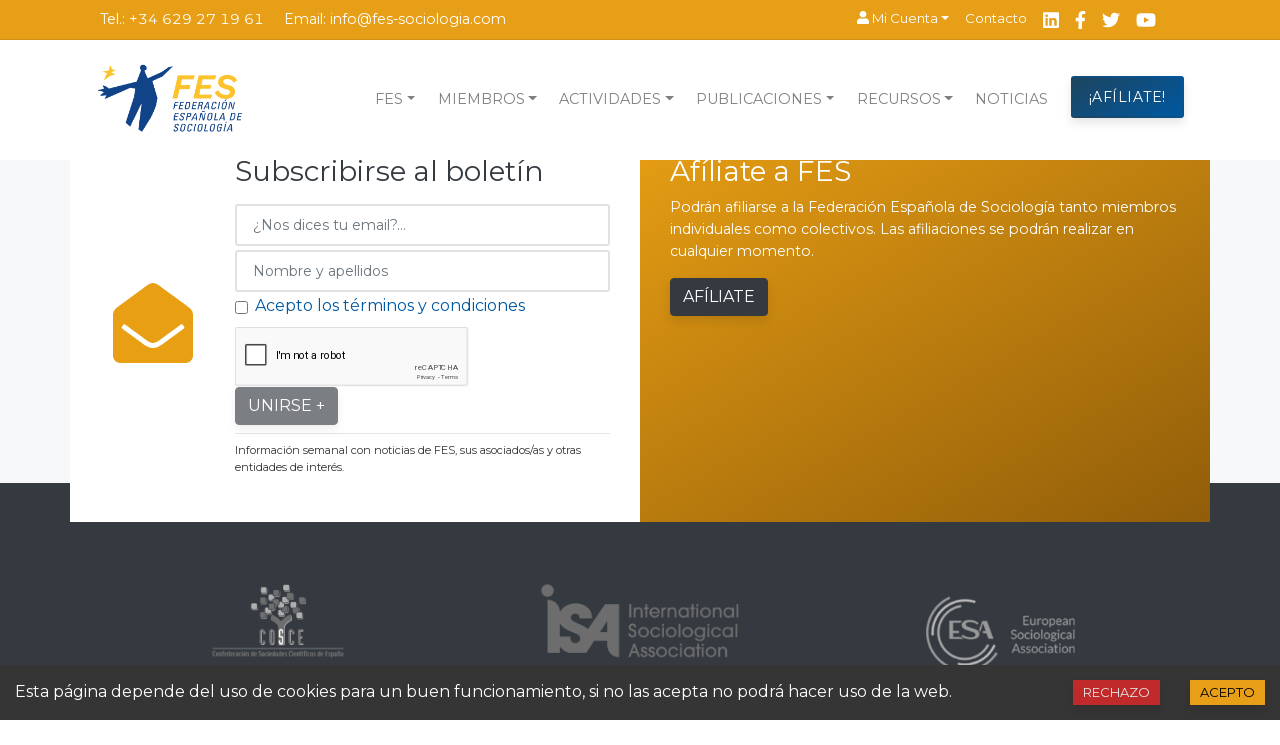

--- FILE ---
content_type: text/html; charset=utf-8
request_url: https://www.google.com/recaptcha/api2/anchor?ar=1&k=6LcZ4sgZAAAAAL7qIySInpk01h58xFWyWRfTGGh3&co=aHR0cHM6Ly9mZXMtc29jaW9sb2dpYS5jb206NDQz&hl=en&type=image&v=PoyoqOPhxBO7pBk68S4YbpHZ&theme=light&size=normal&badge=bottomright&anchor-ms=20000&execute-ms=30000&cb=oargcf2yrfmr
body_size: 49346
content:
<!DOCTYPE HTML><html dir="ltr" lang="en"><head><meta http-equiv="Content-Type" content="text/html; charset=UTF-8">
<meta http-equiv="X-UA-Compatible" content="IE=edge">
<title>reCAPTCHA</title>
<style type="text/css">
/* cyrillic-ext */
@font-face {
  font-family: 'Roboto';
  font-style: normal;
  font-weight: 400;
  font-stretch: 100%;
  src: url(//fonts.gstatic.com/s/roboto/v48/KFO7CnqEu92Fr1ME7kSn66aGLdTylUAMa3GUBHMdazTgWw.woff2) format('woff2');
  unicode-range: U+0460-052F, U+1C80-1C8A, U+20B4, U+2DE0-2DFF, U+A640-A69F, U+FE2E-FE2F;
}
/* cyrillic */
@font-face {
  font-family: 'Roboto';
  font-style: normal;
  font-weight: 400;
  font-stretch: 100%;
  src: url(//fonts.gstatic.com/s/roboto/v48/KFO7CnqEu92Fr1ME7kSn66aGLdTylUAMa3iUBHMdazTgWw.woff2) format('woff2');
  unicode-range: U+0301, U+0400-045F, U+0490-0491, U+04B0-04B1, U+2116;
}
/* greek-ext */
@font-face {
  font-family: 'Roboto';
  font-style: normal;
  font-weight: 400;
  font-stretch: 100%;
  src: url(//fonts.gstatic.com/s/roboto/v48/KFO7CnqEu92Fr1ME7kSn66aGLdTylUAMa3CUBHMdazTgWw.woff2) format('woff2');
  unicode-range: U+1F00-1FFF;
}
/* greek */
@font-face {
  font-family: 'Roboto';
  font-style: normal;
  font-weight: 400;
  font-stretch: 100%;
  src: url(//fonts.gstatic.com/s/roboto/v48/KFO7CnqEu92Fr1ME7kSn66aGLdTylUAMa3-UBHMdazTgWw.woff2) format('woff2');
  unicode-range: U+0370-0377, U+037A-037F, U+0384-038A, U+038C, U+038E-03A1, U+03A3-03FF;
}
/* math */
@font-face {
  font-family: 'Roboto';
  font-style: normal;
  font-weight: 400;
  font-stretch: 100%;
  src: url(//fonts.gstatic.com/s/roboto/v48/KFO7CnqEu92Fr1ME7kSn66aGLdTylUAMawCUBHMdazTgWw.woff2) format('woff2');
  unicode-range: U+0302-0303, U+0305, U+0307-0308, U+0310, U+0312, U+0315, U+031A, U+0326-0327, U+032C, U+032F-0330, U+0332-0333, U+0338, U+033A, U+0346, U+034D, U+0391-03A1, U+03A3-03A9, U+03B1-03C9, U+03D1, U+03D5-03D6, U+03F0-03F1, U+03F4-03F5, U+2016-2017, U+2034-2038, U+203C, U+2040, U+2043, U+2047, U+2050, U+2057, U+205F, U+2070-2071, U+2074-208E, U+2090-209C, U+20D0-20DC, U+20E1, U+20E5-20EF, U+2100-2112, U+2114-2115, U+2117-2121, U+2123-214F, U+2190, U+2192, U+2194-21AE, U+21B0-21E5, U+21F1-21F2, U+21F4-2211, U+2213-2214, U+2216-22FF, U+2308-230B, U+2310, U+2319, U+231C-2321, U+2336-237A, U+237C, U+2395, U+239B-23B7, U+23D0, U+23DC-23E1, U+2474-2475, U+25AF, U+25B3, U+25B7, U+25BD, U+25C1, U+25CA, U+25CC, U+25FB, U+266D-266F, U+27C0-27FF, U+2900-2AFF, U+2B0E-2B11, U+2B30-2B4C, U+2BFE, U+3030, U+FF5B, U+FF5D, U+1D400-1D7FF, U+1EE00-1EEFF;
}
/* symbols */
@font-face {
  font-family: 'Roboto';
  font-style: normal;
  font-weight: 400;
  font-stretch: 100%;
  src: url(//fonts.gstatic.com/s/roboto/v48/KFO7CnqEu92Fr1ME7kSn66aGLdTylUAMaxKUBHMdazTgWw.woff2) format('woff2');
  unicode-range: U+0001-000C, U+000E-001F, U+007F-009F, U+20DD-20E0, U+20E2-20E4, U+2150-218F, U+2190, U+2192, U+2194-2199, U+21AF, U+21E6-21F0, U+21F3, U+2218-2219, U+2299, U+22C4-22C6, U+2300-243F, U+2440-244A, U+2460-24FF, U+25A0-27BF, U+2800-28FF, U+2921-2922, U+2981, U+29BF, U+29EB, U+2B00-2BFF, U+4DC0-4DFF, U+FFF9-FFFB, U+10140-1018E, U+10190-1019C, U+101A0, U+101D0-101FD, U+102E0-102FB, U+10E60-10E7E, U+1D2C0-1D2D3, U+1D2E0-1D37F, U+1F000-1F0FF, U+1F100-1F1AD, U+1F1E6-1F1FF, U+1F30D-1F30F, U+1F315, U+1F31C, U+1F31E, U+1F320-1F32C, U+1F336, U+1F378, U+1F37D, U+1F382, U+1F393-1F39F, U+1F3A7-1F3A8, U+1F3AC-1F3AF, U+1F3C2, U+1F3C4-1F3C6, U+1F3CA-1F3CE, U+1F3D4-1F3E0, U+1F3ED, U+1F3F1-1F3F3, U+1F3F5-1F3F7, U+1F408, U+1F415, U+1F41F, U+1F426, U+1F43F, U+1F441-1F442, U+1F444, U+1F446-1F449, U+1F44C-1F44E, U+1F453, U+1F46A, U+1F47D, U+1F4A3, U+1F4B0, U+1F4B3, U+1F4B9, U+1F4BB, U+1F4BF, U+1F4C8-1F4CB, U+1F4D6, U+1F4DA, U+1F4DF, U+1F4E3-1F4E6, U+1F4EA-1F4ED, U+1F4F7, U+1F4F9-1F4FB, U+1F4FD-1F4FE, U+1F503, U+1F507-1F50B, U+1F50D, U+1F512-1F513, U+1F53E-1F54A, U+1F54F-1F5FA, U+1F610, U+1F650-1F67F, U+1F687, U+1F68D, U+1F691, U+1F694, U+1F698, U+1F6AD, U+1F6B2, U+1F6B9-1F6BA, U+1F6BC, U+1F6C6-1F6CF, U+1F6D3-1F6D7, U+1F6E0-1F6EA, U+1F6F0-1F6F3, U+1F6F7-1F6FC, U+1F700-1F7FF, U+1F800-1F80B, U+1F810-1F847, U+1F850-1F859, U+1F860-1F887, U+1F890-1F8AD, U+1F8B0-1F8BB, U+1F8C0-1F8C1, U+1F900-1F90B, U+1F93B, U+1F946, U+1F984, U+1F996, U+1F9E9, U+1FA00-1FA6F, U+1FA70-1FA7C, U+1FA80-1FA89, U+1FA8F-1FAC6, U+1FACE-1FADC, U+1FADF-1FAE9, U+1FAF0-1FAF8, U+1FB00-1FBFF;
}
/* vietnamese */
@font-face {
  font-family: 'Roboto';
  font-style: normal;
  font-weight: 400;
  font-stretch: 100%;
  src: url(//fonts.gstatic.com/s/roboto/v48/KFO7CnqEu92Fr1ME7kSn66aGLdTylUAMa3OUBHMdazTgWw.woff2) format('woff2');
  unicode-range: U+0102-0103, U+0110-0111, U+0128-0129, U+0168-0169, U+01A0-01A1, U+01AF-01B0, U+0300-0301, U+0303-0304, U+0308-0309, U+0323, U+0329, U+1EA0-1EF9, U+20AB;
}
/* latin-ext */
@font-face {
  font-family: 'Roboto';
  font-style: normal;
  font-weight: 400;
  font-stretch: 100%;
  src: url(//fonts.gstatic.com/s/roboto/v48/KFO7CnqEu92Fr1ME7kSn66aGLdTylUAMa3KUBHMdazTgWw.woff2) format('woff2');
  unicode-range: U+0100-02BA, U+02BD-02C5, U+02C7-02CC, U+02CE-02D7, U+02DD-02FF, U+0304, U+0308, U+0329, U+1D00-1DBF, U+1E00-1E9F, U+1EF2-1EFF, U+2020, U+20A0-20AB, U+20AD-20C0, U+2113, U+2C60-2C7F, U+A720-A7FF;
}
/* latin */
@font-face {
  font-family: 'Roboto';
  font-style: normal;
  font-weight: 400;
  font-stretch: 100%;
  src: url(//fonts.gstatic.com/s/roboto/v48/KFO7CnqEu92Fr1ME7kSn66aGLdTylUAMa3yUBHMdazQ.woff2) format('woff2');
  unicode-range: U+0000-00FF, U+0131, U+0152-0153, U+02BB-02BC, U+02C6, U+02DA, U+02DC, U+0304, U+0308, U+0329, U+2000-206F, U+20AC, U+2122, U+2191, U+2193, U+2212, U+2215, U+FEFF, U+FFFD;
}
/* cyrillic-ext */
@font-face {
  font-family: 'Roboto';
  font-style: normal;
  font-weight: 500;
  font-stretch: 100%;
  src: url(//fonts.gstatic.com/s/roboto/v48/KFO7CnqEu92Fr1ME7kSn66aGLdTylUAMa3GUBHMdazTgWw.woff2) format('woff2');
  unicode-range: U+0460-052F, U+1C80-1C8A, U+20B4, U+2DE0-2DFF, U+A640-A69F, U+FE2E-FE2F;
}
/* cyrillic */
@font-face {
  font-family: 'Roboto';
  font-style: normal;
  font-weight: 500;
  font-stretch: 100%;
  src: url(//fonts.gstatic.com/s/roboto/v48/KFO7CnqEu92Fr1ME7kSn66aGLdTylUAMa3iUBHMdazTgWw.woff2) format('woff2');
  unicode-range: U+0301, U+0400-045F, U+0490-0491, U+04B0-04B1, U+2116;
}
/* greek-ext */
@font-face {
  font-family: 'Roboto';
  font-style: normal;
  font-weight: 500;
  font-stretch: 100%;
  src: url(//fonts.gstatic.com/s/roboto/v48/KFO7CnqEu92Fr1ME7kSn66aGLdTylUAMa3CUBHMdazTgWw.woff2) format('woff2');
  unicode-range: U+1F00-1FFF;
}
/* greek */
@font-face {
  font-family: 'Roboto';
  font-style: normal;
  font-weight: 500;
  font-stretch: 100%;
  src: url(//fonts.gstatic.com/s/roboto/v48/KFO7CnqEu92Fr1ME7kSn66aGLdTylUAMa3-UBHMdazTgWw.woff2) format('woff2');
  unicode-range: U+0370-0377, U+037A-037F, U+0384-038A, U+038C, U+038E-03A1, U+03A3-03FF;
}
/* math */
@font-face {
  font-family: 'Roboto';
  font-style: normal;
  font-weight: 500;
  font-stretch: 100%;
  src: url(//fonts.gstatic.com/s/roboto/v48/KFO7CnqEu92Fr1ME7kSn66aGLdTylUAMawCUBHMdazTgWw.woff2) format('woff2');
  unicode-range: U+0302-0303, U+0305, U+0307-0308, U+0310, U+0312, U+0315, U+031A, U+0326-0327, U+032C, U+032F-0330, U+0332-0333, U+0338, U+033A, U+0346, U+034D, U+0391-03A1, U+03A3-03A9, U+03B1-03C9, U+03D1, U+03D5-03D6, U+03F0-03F1, U+03F4-03F5, U+2016-2017, U+2034-2038, U+203C, U+2040, U+2043, U+2047, U+2050, U+2057, U+205F, U+2070-2071, U+2074-208E, U+2090-209C, U+20D0-20DC, U+20E1, U+20E5-20EF, U+2100-2112, U+2114-2115, U+2117-2121, U+2123-214F, U+2190, U+2192, U+2194-21AE, U+21B0-21E5, U+21F1-21F2, U+21F4-2211, U+2213-2214, U+2216-22FF, U+2308-230B, U+2310, U+2319, U+231C-2321, U+2336-237A, U+237C, U+2395, U+239B-23B7, U+23D0, U+23DC-23E1, U+2474-2475, U+25AF, U+25B3, U+25B7, U+25BD, U+25C1, U+25CA, U+25CC, U+25FB, U+266D-266F, U+27C0-27FF, U+2900-2AFF, U+2B0E-2B11, U+2B30-2B4C, U+2BFE, U+3030, U+FF5B, U+FF5D, U+1D400-1D7FF, U+1EE00-1EEFF;
}
/* symbols */
@font-face {
  font-family: 'Roboto';
  font-style: normal;
  font-weight: 500;
  font-stretch: 100%;
  src: url(//fonts.gstatic.com/s/roboto/v48/KFO7CnqEu92Fr1ME7kSn66aGLdTylUAMaxKUBHMdazTgWw.woff2) format('woff2');
  unicode-range: U+0001-000C, U+000E-001F, U+007F-009F, U+20DD-20E0, U+20E2-20E4, U+2150-218F, U+2190, U+2192, U+2194-2199, U+21AF, U+21E6-21F0, U+21F3, U+2218-2219, U+2299, U+22C4-22C6, U+2300-243F, U+2440-244A, U+2460-24FF, U+25A0-27BF, U+2800-28FF, U+2921-2922, U+2981, U+29BF, U+29EB, U+2B00-2BFF, U+4DC0-4DFF, U+FFF9-FFFB, U+10140-1018E, U+10190-1019C, U+101A0, U+101D0-101FD, U+102E0-102FB, U+10E60-10E7E, U+1D2C0-1D2D3, U+1D2E0-1D37F, U+1F000-1F0FF, U+1F100-1F1AD, U+1F1E6-1F1FF, U+1F30D-1F30F, U+1F315, U+1F31C, U+1F31E, U+1F320-1F32C, U+1F336, U+1F378, U+1F37D, U+1F382, U+1F393-1F39F, U+1F3A7-1F3A8, U+1F3AC-1F3AF, U+1F3C2, U+1F3C4-1F3C6, U+1F3CA-1F3CE, U+1F3D4-1F3E0, U+1F3ED, U+1F3F1-1F3F3, U+1F3F5-1F3F7, U+1F408, U+1F415, U+1F41F, U+1F426, U+1F43F, U+1F441-1F442, U+1F444, U+1F446-1F449, U+1F44C-1F44E, U+1F453, U+1F46A, U+1F47D, U+1F4A3, U+1F4B0, U+1F4B3, U+1F4B9, U+1F4BB, U+1F4BF, U+1F4C8-1F4CB, U+1F4D6, U+1F4DA, U+1F4DF, U+1F4E3-1F4E6, U+1F4EA-1F4ED, U+1F4F7, U+1F4F9-1F4FB, U+1F4FD-1F4FE, U+1F503, U+1F507-1F50B, U+1F50D, U+1F512-1F513, U+1F53E-1F54A, U+1F54F-1F5FA, U+1F610, U+1F650-1F67F, U+1F687, U+1F68D, U+1F691, U+1F694, U+1F698, U+1F6AD, U+1F6B2, U+1F6B9-1F6BA, U+1F6BC, U+1F6C6-1F6CF, U+1F6D3-1F6D7, U+1F6E0-1F6EA, U+1F6F0-1F6F3, U+1F6F7-1F6FC, U+1F700-1F7FF, U+1F800-1F80B, U+1F810-1F847, U+1F850-1F859, U+1F860-1F887, U+1F890-1F8AD, U+1F8B0-1F8BB, U+1F8C0-1F8C1, U+1F900-1F90B, U+1F93B, U+1F946, U+1F984, U+1F996, U+1F9E9, U+1FA00-1FA6F, U+1FA70-1FA7C, U+1FA80-1FA89, U+1FA8F-1FAC6, U+1FACE-1FADC, U+1FADF-1FAE9, U+1FAF0-1FAF8, U+1FB00-1FBFF;
}
/* vietnamese */
@font-face {
  font-family: 'Roboto';
  font-style: normal;
  font-weight: 500;
  font-stretch: 100%;
  src: url(//fonts.gstatic.com/s/roboto/v48/KFO7CnqEu92Fr1ME7kSn66aGLdTylUAMa3OUBHMdazTgWw.woff2) format('woff2');
  unicode-range: U+0102-0103, U+0110-0111, U+0128-0129, U+0168-0169, U+01A0-01A1, U+01AF-01B0, U+0300-0301, U+0303-0304, U+0308-0309, U+0323, U+0329, U+1EA0-1EF9, U+20AB;
}
/* latin-ext */
@font-face {
  font-family: 'Roboto';
  font-style: normal;
  font-weight: 500;
  font-stretch: 100%;
  src: url(//fonts.gstatic.com/s/roboto/v48/KFO7CnqEu92Fr1ME7kSn66aGLdTylUAMa3KUBHMdazTgWw.woff2) format('woff2');
  unicode-range: U+0100-02BA, U+02BD-02C5, U+02C7-02CC, U+02CE-02D7, U+02DD-02FF, U+0304, U+0308, U+0329, U+1D00-1DBF, U+1E00-1E9F, U+1EF2-1EFF, U+2020, U+20A0-20AB, U+20AD-20C0, U+2113, U+2C60-2C7F, U+A720-A7FF;
}
/* latin */
@font-face {
  font-family: 'Roboto';
  font-style: normal;
  font-weight: 500;
  font-stretch: 100%;
  src: url(//fonts.gstatic.com/s/roboto/v48/KFO7CnqEu92Fr1ME7kSn66aGLdTylUAMa3yUBHMdazQ.woff2) format('woff2');
  unicode-range: U+0000-00FF, U+0131, U+0152-0153, U+02BB-02BC, U+02C6, U+02DA, U+02DC, U+0304, U+0308, U+0329, U+2000-206F, U+20AC, U+2122, U+2191, U+2193, U+2212, U+2215, U+FEFF, U+FFFD;
}
/* cyrillic-ext */
@font-face {
  font-family: 'Roboto';
  font-style: normal;
  font-weight: 900;
  font-stretch: 100%;
  src: url(//fonts.gstatic.com/s/roboto/v48/KFO7CnqEu92Fr1ME7kSn66aGLdTylUAMa3GUBHMdazTgWw.woff2) format('woff2');
  unicode-range: U+0460-052F, U+1C80-1C8A, U+20B4, U+2DE0-2DFF, U+A640-A69F, U+FE2E-FE2F;
}
/* cyrillic */
@font-face {
  font-family: 'Roboto';
  font-style: normal;
  font-weight: 900;
  font-stretch: 100%;
  src: url(//fonts.gstatic.com/s/roboto/v48/KFO7CnqEu92Fr1ME7kSn66aGLdTylUAMa3iUBHMdazTgWw.woff2) format('woff2');
  unicode-range: U+0301, U+0400-045F, U+0490-0491, U+04B0-04B1, U+2116;
}
/* greek-ext */
@font-face {
  font-family: 'Roboto';
  font-style: normal;
  font-weight: 900;
  font-stretch: 100%;
  src: url(//fonts.gstatic.com/s/roboto/v48/KFO7CnqEu92Fr1ME7kSn66aGLdTylUAMa3CUBHMdazTgWw.woff2) format('woff2');
  unicode-range: U+1F00-1FFF;
}
/* greek */
@font-face {
  font-family: 'Roboto';
  font-style: normal;
  font-weight: 900;
  font-stretch: 100%;
  src: url(//fonts.gstatic.com/s/roboto/v48/KFO7CnqEu92Fr1ME7kSn66aGLdTylUAMa3-UBHMdazTgWw.woff2) format('woff2');
  unicode-range: U+0370-0377, U+037A-037F, U+0384-038A, U+038C, U+038E-03A1, U+03A3-03FF;
}
/* math */
@font-face {
  font-family: 'Roboto';
  font-style: normal;
  font-weight: 900;
  font-stretch: 100%;
  src: url(//fonts.gstatic.com/s/roboto/v48/KFO7CnqEu92Fr1ME7kSn66aGLdTylUAMawCUBHMdazTgWw.woff2) format('woff2');
  unicode-range: U+0302-0303, U+0305, U+0307-0308, U+0310, U+0312, U+0315, U+031A, U+0326-0327, U+032C, U+032F-0330, U+0332-0333, U+0338, U+033A, U+0346, U+034D, U+0391-03A1, U+03A3-03A9, U+03B1-03C9, U+03D1, U+03D5-03D6, U+03F0-03F1, U+03F4-03F5, U+2016-2017, U+2034-2038, U+203C, U+2040, U+2043, U+2047, U+2050, U+2057, U+205F, U+2070-2071, U+2074-208E, U+2090-209C, U+20D0-20DC, U+20E1, U+20E5-20EF, U+2100-2112, U+2114-2115, U+2117-2121, U+2123-214F, U+2190, U+2192, U+2194-21AE, U+21B0-21E5, U+21F1-21F2, U+21F4-2211, U+2213-2214, U+2216-22FF, U+2308-230B, U+2310, U+2319, U+231C-2321, U+2336-237A, U+237C, U+2395, U+239B-23B7, U+23D0, U+23DC-23E1, U+2474-2475, U+25AF, U+25B3, U+25B7, U+25BD, U+25C1, U+25CA, U+25CC, U+25FB, U+266D-266F, U+27C0-27FF, U+2900-2AFF, U+2B0E-2B11, U+2B30-2B4C, U+2BFE, U+3030, U+FF5B, U+FF5D, U+1D400-1D7FF, U+1EE00-1EEFF;
}
/* symbols */
@font-face {
  font-family: 'Roboto';
  font-style: normal;
  font-weight: 900;
  font-stretch: 100%;
  src: url(//fonts.gstatic.com/s/roboto/v48/KFO7CnqEu92Fr1ME7kSn66aGLdTylUAMaxKUBHMdazTgWw.woff2) format('woff2');
  unicode-range: U+0001-000C, U+000E-001F, U+007F-009F, U+20DD-20E0, U+20E2-20E4, U+2150-218F, U+2190, U+2192, U+2194-2199, U+21AF, U+21E6-21F0, U+21F3, U+2218-2219, U+2299, U+22C4-22C6, U+2300-243F, U+2440-244A, U+2460-24FF, U+25A0-27BF, U+2800-28FF, U+2921-2922, U+2981, U+29BF, U+29EB, U+2B00-2BFF, U+4DC0-4DFF, U+FFF9-FFFB, U+10140-1018E, U+10190-1019C, U+101A0, U+101D0-101FD, U+102E0-102FB, U+10E60-10E7E, U+1D2C0-1D2D3, U+1D2E0-1D37F, U+1F000-1F0FF, U+1F100-1F1AD, U+1F1E6-1F1FF, U+1F30D-1F30F, U+1F315, U+1F31C, U+1F31E, U+1F320-1F32C, U+1F336, U+1F378, U+1F37D, U+1F382, U+1F393-1F39F, U+1F3A7-1F3A8, U+1F3AC-1F3AF, U+1F3C2, U+1F3C4-1F3C6, U+1F3CA-1F3CE, U+1F3D4-1F3E0, U+1F3ED, U+1F3F1-1F3F3, U+1F3F5-1F3F7, U+1F408, U+1F415, U+1F41F, U+1F426, U+1F43F, U+1F441-1F442, U+1F444, U+1F446-1F449, U+1F44C-1F44E, U+1F453, U+1F46A, U+1F47D, U+1F4A3, U+1F4B0, U+1F4B3, U+1F4B9, U+1F4BB, U+1F4BF, U+1F4C8-1F4CB, U+1F4D6, U+1F4DA, U+1F4DF, U+1F4E3-1F4E6, U+1F4EA-1F4ED, U+1F4F7, U+1F4F9-1F4FB, U+1F4FD-1F4FE, U+1F503, U+1F507-1F50B, U+1F50D, U+1F512-1F513, U+1F53E-1F54A, U+1F54F-1F5FA, U+1F610, U+1F650-1F67F, U+1F687, U+1F68D, U+1F691, U+1F694, U+1F698, U+1F6AD, U+1F6B2, U+1F6B9-1F6BA, U+1F6BC, U+1F6C6-1F6CF, U+1F6D3-1F6D7, U+1F6E0-1F6EA, U+1F6F0-1F6F3, U+1F6F7-1F6FC, U+1F700-1F7FF, U+1F800-1F80B, U+1F810-1F847, U+1F850-1F859, U+1F860-1F887, U+1F890-1F8AD, U+1F8B0-1F8BB, U+1F8C0-1F8C1, U+1F900-1F90B, U+1F93B, U+1F946, U+1F984, U+1F996, U+1F9E9, U+1FA00-1FA6F, U+1FA70-1FA7C, U+1FA80-1FA89, U+1FA8F-1FAC6, U+1FACE-1FADC, U+1FADF-1FAE9, U+1FAF0-1FAF8, U+1FB00-1FBFF;
}
/* vietnamese */
@font-face {
  font-family: 'Roboto';
  font-style: normal;
  font-weight: 900;
  font-stretch: 100%;
  src: url(//fonts.gstatic.com/s/roboto/v48/KFO7CnqEu92Fr1ME7kSn66aGLdTylUAMa3OUBHMdazTgWw.woff2) format('woff2');
  unicode-range: U+0102-0103, U+0110-0111, U+0128-0129, U+0168-0169, U+01A0-01A1, U+01AF-01B0, U+0300-0301, U+0303-0304, U+0308-0309, U+0323, U+0329, U+1EA0-1EF9, U+20AB;
}
/* latin-ext */
@font-face {
  font-family: 'Roboto';
  font-style: normal;
  font-weight: 900;
  font-stretch: 100%;
  src: url(//fonts.gstatic.com/s/roboto/v48/KFO7CnqEu92Fr1ME7kSn66aGLdTylUAMa3KUBHMdazTgWw.woff2) format('woff2');
  unicode-range: U+0100-02BA, U+02BD-02C5, U+02C7-02CC, U+02CE-02D7, U+02DD-02FF, U+0304, U+0308, U+0329, U+1D00-1DBF, U+1E00-1E9F, U+1EF2-1EFF, U+2020, U+20A0-20AB, U+20AD-20C0, U+2113, U+2C60-2C7F, U+A720-A7FF;
}
/* latin */
@font-face {
  font-family: 'Roboto';
  font-style: normal;
  font-weight: 900;
  font-stretch: 100%;
  src: url(//fonts.gstatic.com/s/roboto/v48/KFO7CnqEu92Fr1ME7kSn66aGLdTylUAMa3yUBHMdazQ.woff2) format('woff2');
  unicode-range: U+0000-00FF, U+0131, U+0152-0153, U+02BB-02BC, U+02C6, U+02DA, U+02DC, U+0304, U+0308, U+0329, U+2000-206F, U+20AC, U+2122, U+2191, U+2193, U+2212, U+2215, U+FEFF, U+FFFD;
}

</style>
<link rel="stylesheet" type="text/css" href="https://www.gstatic.com/recaptcha/releases/PoyoqOPhxBO7pBk68S4YbpHZ/styles__ltr.css">
<script nonce="GOSkGbxNijvRqFCHYiRmxw" type="text/javascript">window['__recaptcha_api'] = 'https://www.google.com/recaptcha/api2/';</script>
<script type="text/javascript" src="https://www.gstatic.com/recaptcha/releases/PoyoqOPhxBO7pBk68S4YbpHZ/recaptcha__en.js" nonce="GOSkGbxNijvRqFCHYiRmxw">
      
    </script></head>
<body><div id="rc-anchor-alert" class="rc-anchor-alert"></div>
<input type="hidden" id="recaptcha-token" value="[base64]">
<script type="text/javascript" nonce="GOSkGbxNijvRqFCHYiRmxw">
      recaptcha.anchor.Main.init("[\x22ainput\x22,[\x22bgdata\x22,\x22\x22,\[base64]/[base64]/[base64]/[base64]/[base64]/[base64]/KGcoTywyNTMsTy5PKSxVRyhPLEMpKTpnKE8sMjUzLEMpLE8pKSxsKSksTykpfSxieT1mdW5jdGlvbihDLE8sdSxsKXtmb3IobD0odT1SKEMpLDApO08+MDtPLS0pbD1sPDw4fFooQyk7ZyhDLHUsbCl9LFVHPWZ1bmN0aW9uKEMsTyl7Qy5pLmxlbmd0aD4xMDQ/[base64]/[base64]/[base64]/[base64]/[base64]/[base64]/[base64]\\u003d\x22,\[base64]\x22,\[base64]/DhxnCgUDDplTDnmAyQFEWaR/CvcKbQVwow6fCisK4wrZwJcO3wqJpYjTCrHkWw4nCkMOCw67DvFkwcw/CgH9BwqkDCsOowoHCgxvDkMOMw6E2wroMw69Rw5IewrvDn8OXw6XCrsOgB8K+w4dtw4nCpi48ccOjDsKxw6zDtMKtwr3DjMKVaMKiw7DCvydwwr1/wptcUg/DvXnDigVsQSMWw5tlA8OnPcKKw7dWAsK2C8OLag4pw67CocKiw4nDkEPDrSvDin5Sw65OwpZpworCkSRCwo3Chh8MPcKFwrNTwr/CtcKTw70iwpIsAcK8QETDv0RJMcK6PCMqwqTCscO/[base64]/DpXbCpsKow6MiX1Fbw6jCncO2wostw4XDsVjDhjfDl2Mnw7bDocK6w6vDlMKSw5HCpzACw6UheMKWFFDCoTbDlUobwo4TNmUSN8KywolHPUUAb3HCrh3CjMKfKcKCYlPChiA9w6lEw7TCk3J3w4IebRnCm8KWwp5Mw6XCr8OGWUQTwq/DhsKaw75REsOmw7pUw7TDuMOcwpIMw4Raw6bCrsOPfSHDpgDCucOdcVlewqZjNmTDuMKkM8Kpw7h7w4tNw4XDu8KDw5txwrnCu8OMw6TCtVN2RTHCncKawonDqlRuw75NwqfCmWh6wqvCsXfDtMKnw6BDw7nDqsOgwrUcYMOKOsO7wpDDqMKMwrt1W0E0w4hWw5/CgjrChAAbXTQBHmzCvMK6RcKlwqlMNcOXW8KiZyxEWMOqMBUJwqZ8w5UkY8KpW8O1wpzCu3XChjcaFMKLwrPDlBM8esK4AsOSdGc0w7zDi8OFGmLDk8KZw4AKTinDi8KQw5FVXcKFRhXDj25PwpJ8wrrDpsOGU8OVwqzCusKrwpnClmx+w6nCkMKoGQ/DvcOTw5dxOcKDGDgePMKcfMO3w5zDu08vJsOGYsOmw53ClCjCkMOMcsOwCB3Cm8KvIMKFw4I8XDgWU8KYYMOyw5DCgsKAwoxFd8KtXcOqw4gSw4vDr8KnNBfDpwI+wqVBLHhdw4jDrC7Cl8Ofb2RgwqABFHnClcOJwofCvMOewqTCtcKIwoLDkXU3wpLCg0/[base64]/[base64]/DvFsLw7kBwonCs8OiPcO2wpLDh8KzD1HCosOFGcKPwrdCwpbDg8KsNzrDmCc2w5XDl1YpSMKgVhhwwpXCk8Kyw4nCj8O0WU/Duzs9N8K6KsK0LsKFw4RiFG7DnMOsw7DCvMOVwofDhcOSw7AdCsO/wq/DucOcJVbCncK2V8Opw4BDw4TClMKswqJRIcORaMKDwoQiwp3CjsKESFXDksKzw5zDo108wqU0acKPwpBudl7DhsK5OEhrw5vCt2BMwozDvm7CkR/DoAzCkAxQwpnDicKpwr3CkMOkwoUATcOKZsO7csKzPmfClcKTLA9MwozDtkRtwogMCR8uBhAEw4TCgMOswqjDmsKewopsw7c+TxUzwo5OZTPCvsOkw6rDr8K7w5XDlgHDiW8mw7vCvcO4OsOkTCbDhH7DomTCpMK/aCABZnrCqGPDgsKTwrh6TgtWw7bDrysyVnXCl3zDlRQBfyjCpMKPdcORZDtlwqtPOMKaw7UQUFQNa8OCw7zCnsK+OyFrw6LDl8KJMXwaf8OdJMOzNTvCm2EEwo/Dt8KuwrE/DSPDoMKOe8KsM3TCtSHDtMKJSjtIIjbCisK1wqcswq8sN8KhRcO4wp7CsMOOVlt5wrZDYsOsL8KTw4vCiktqEcKfwrVDG18BJMKdw6LCh3DDkMOqw6HDsMKvw5PCjsK/McK9bSwdWxbDqMKDw50vM8Onw4jDkHzClcOiw63CicKQw4LDjcKhw5HCh8KOwqM2w65BwpvCksK9eVrCtMK2LTBew71XGnwxw7XDgRbCulXDlMK4w6sUQjzCmyhrwpPCnHPDocOrR8OcY8K3XxTCncKcTV/CmlslRsOuW8ORwqAXw71tCCxBwqltw5oJbcOFTMKCwoVBPMOLw6nCnsKgLRdWw4Frw43DpHBJw4TDtMKnNz3DisOFw7AyMMKuIcK5wonClsKNHMKVFgBXwooTPMOvTcKow4jDuS5mwppHGTh/wonDhsK1B8OdwpQmw7DDicO/[base64]/I8ORBDEXwqYWw73CjsOhwpXClcOIE8KrwrhNwpJTXcOrwpzDlnV/[base64]/fcO9woXDlMKWw5PDm1YNw6NewqQqJ2M9Jj1CwqfDrVbCmXDCpiPDuC3DgUrDqjfDkcO+w4cnAUvChDx/XMKlwpE7w4jCqsK3wpYGw58zCcKfOcKWwqZ9X8K8wofCt8Kxw517w7Rcw4wUwpVhGsORwpxqNxfCgEQ/w6jCsB/DgMOTwokuGnHDszwEwoNBwr0NGsKRbMOEwoEZw59Nw4tew51UXW/CtzPCrzjCv1Bew4LDn8KPb8Ogw5TDk8KfwrTDisK/wqHDhcOrw7XDj8OFTmcLbBVRwqTCg0lVbsKbY8K8IMOFw4Ihw7nDgX8hwpUCw55Vw4syOmMRwpJRYnY1R8KAD8OgLDY2w6/[base64]/w6HDo0bDj0TDqMKRw68YGHzDsgvDsMKkaMKEVMOoEcKDYi/DokVcwoFDQ8OcAhBZZQ8DwqTCk8KYDEXDn8O4w4PDvMO0Qh0ZRDDDvsOKeMOGRwcsBFx6wrfDmyp0w6rDt8OCHgkqw6zClcKGwopWw7kBw6fCh2xpw4EfOGxQw4rDmcKWwpHCiUvDphdMNMKVe8K8w5XDhsOFw4cBJ2Nxegk/YcOjb8ORKcOSGQfDl8KidMOlLsKWw4jCgEDCgF5peGcVw7jDiMOjDiXCpsK7KGDCsMK2TBjDqxPDnmjDrDnCssKiwp4dw6TCkUNGS2PDkMOsfMO8w6xWaxzCg8K+F2QEwo00emNFLFQTw7LCvMOjwrtuwojCg8OYFMOFBcK5MyzDlsOsOcOCGMOvw6Z/XxXCisOrBcO1H8K4wrVHITdlwpDDg1c2MMO/wo3DmMKZwrprw6XCuBJNGiNVPMO7KcKMw5tMwrNPcsOvTkdDw5/ClHbDqGHClMKlw6rClcKwwo8Cw4J4LsO4w5vCtMKUWWLDqxNJwrPDs2Bew7ttTsOffMKHAhomwpBxWsOEwr7Cp8KiO8OmCcKlwrVlbEfCiMK9KcKGUMKiOF0EwrFsw6UKa8O/wqDCjMOqwrd+E8KUUjQBw5Ikw4rChGXCqMKTw5o5wqPDgcK7FsKUEsK6bytQwoBZB3DDiMKHJG9Vw7rCu8KxZsK3DD/[base64]/[base64]/[base64]/wo/DsiBpTRFIbcKow4bDjD5Fw7E3CMOyw6FMTsKww6rDsz1YwpwSwq1lwqIvwpHCsGPCkMKRKD7CjnnDm8OfGETCgcKtTjrDucO1U0tVw5rClHfCosOySsKzHE3ClMK1wrzDqMOfwozCp0IXTyMAesKOCXMTwoQ+dMOowrA8L0h/wpjDujUUejVzw5zDqMOJNMOEwrNGw5N+w7U/wpzDvC1FATQIFx9UWzfCj8OGbRYhEnjDiWjDqDvDgcOoM1tGOWEuacK3woXDmBx5Ohg+w67CucOnIMOZw4cMSsOLYVYNFXrCjsKPDD7DlCdLScO5w5HCvMKiCMKIIsONLQvDgcOZwpzDuWXDjGBvZMO/wqPDlcO/w5BYw6Auw7rCmh/DrAUuWMOMw5zDjsK7CBVvb8Kzw6VWw7XDh1TCo8O4b0YRwopiwptnQcKuQB4OT8OfT8Otw5/CqARmwpFBwqTDn38Uwpplw43CuMKydMOQwq7CtxhIw7sQLBApwrbDr8K9w6XCicKuZ3XCuVXDiMK9OxsuESLDusKEPsKFDAMyZwJrRiDDs8KXCCAXSFwrwq7DhGbCv8KNw65Owr3Cpxk3w64jwp4rBFXDp8ODV8O8woDCmcKFUsOdUcOoODhmPQ8/DilPw67CuW3CiEMmIinDmMK9OGbCrMKvP3HCijB/e8KtUxvCmcK4wpvDqF47JMKIIcOHwoYXwo/ChMOAZRkUw6TCoMKowolzaynCscKVw4hRw6HCmcOROMOkTD1uwr3CuMOQw595wpbChAnCgREMVsKzwqQlOWkkAcK9BMOQwpPDt8KUw63DvcKAw4Nqwp/CicO/GsODLMOGbQTCs8OswoJFwp0hwoEbTy3CpTPCjjwqYsOxNUjCm8KvdsKgHVTDnMOOQcOsXHTCvcOkdx/CrxnDqMO9TcKCIh/Ch8OEbGs4SF9HB8OGIS07w45yYcO6w7lFw7/DgWUXwoXDl8KXw57CtMOHE8KuXHk3MDx2cX7CusOJA2luPcKAcGvCjsKTw43DqXEKw6bClsOxTQoDwrA9BcKcYcKdeT3CgcK6w7ozFV/DlMOJLsOjw7MWwrnDoTzCuzPDlTNRw5g7woTDuMOuwo4+MGrDi8OkwqbCoU9Ew6TDvMKhHMKHw4PDrzPDjMOhwovDt8K7wr/DhcORwrTDkFHDv8Oww7lOZTxUwqHChMOLw67CiiY4OjvCtntMS8K4LcOkwojDlcKswqsIw79CF8O/fiPCi3jDsHXCrcK2F8Oqw5VKNsOoYsOhw6TCj8OmXMOiZMKxw5DCh3wxSsKSTi/[base64]/CpsKrwpILRlnCoHfDvXvCvhDDh8OIwrV5woPCpWJVD8KgbSvDgjttBSLCmXzDvsOMw4XCocOJwrjDjC7CnFEwQMO6w53CkcKnc8KSw6JswpbCuMKcwqlPwqQew4F6EcOUw6pld8OHwq80w4dGT8K2wr5Hw4bDmHFTwprCpMO0XW3DqjxeL0HCvMOmcsKOw5/CjcOsw5IaHVvDpMKJw7TClsKjYMKXLkPCkF5Kw6Zcw7PCh8KJwqfCg8KGQsKfw5ZxwrkvwpPCrsOCR1duRW5YwoZow5oYwq7CocKEw5DDjhrDuTfDhsK/MirDicKgRsO7e8K5ZsKSeSDDscOuwr89wobCpVZ1PwvCmsKGwr4DasKbSGnCnR7CuGNqw4J8UCkQw6kKOsKVA0XChlDCr8K9w4EuwpMkw6bDuH/DrcKTwqg/wqNSwrRFwqw0QwbCucKgwowOHsKxWcOAwolydjhbaDEoB8Ofw507w47Dl00gwrLDgV1Hc8K/LcK2VcKBfsKWw4FcCMOcw4MfwoLDuBVNwrMGOcOpwpMqAwBDwoQVEmzDlkpawp07DcOsw7PDrsK6A2x+wrd1FSHCgi/DqcKGw7ZVwrlDw5nDqwPCmcO4wpvDuMKmUzApw43CjxvCkcOrBirDrcKREsKUwp7CjBTCr8OfFcOTMHrDlF5Xwq3DvMKtbMOLwqjCnsOvw5nDuTFVw4HChREIwqNcwod0wo3Cm8OZB0jDlgdKby4PZgdpEcO4wqZ/QsOMwqlGw63Dn8OcOcKPwoQtGTs7wrtJGQ4Qw7UMJMKJJCUcw6bCjsKXwqVvXsKuQsKjw6nCqsKkw7Rdwo7DuMO5GMK4wo/CvkTDhBVOBsOIIkbCtkXCqx0oZi/Dp8Khwo0ZwplfesOsEjbCjcK9wpzDh8O+bBvDjMOpw5gGwrAsFFs2NMOgfzxawq/CusO5YzMqZlNaBcKwGsKvRS/ChxwtU8KcE8ONV3ERw4rDhMKZSMO6w45edEDDvEZSeQDDiMOLw6XDrAnCkx/Ds23Ci8OfNTNdfsKMeyFMwrU3wp3CscOGE8KMKcKofxoNw7XDp3QFG8K2w7XChcODAsKEw4zDhcO1WHUmCMOTBcKYwo/Cm23Ci8KNemHClMOKYD7DoMOnUzUtwrZuwokAwqjCuXvDtsKnw5EcPMOvH8OKdMK7UcOvXsO4eMK8LcKqw7pEwooVwpsYwosAWcKST2bCjcKEdgI2XAMIPsOLS8KENMKDwrETa0LCunjCtH7DlcOIw5p+ZzjDtMKlwp7CksObwonClcO9w5ZneMKzNB5ZwpfChMO/dzLCsV5yXcKpOnDDq8KQwpRtOsKlwqBsw5nDmsOzJzMzw5zCnMK5EWwMw77Dti/[base64]/w5HCl8KYwozCjA5gwoM9PcKOw7cbwrtZwrLCpAvDrMO2dWTChsONdmzDr8OmbzhQMcOSVcKPw57CuMOnw5vDil0eAQ3DqcKuwpNZwo3CnGbDpsKww6HDl8Ozwqgow5TDi8K4ZCHDvChQBz/DjyB1wohAImnDgh3Cm8KcXTvDtMK7woI8FQBCWMONFcK3wo7Dj8KvwojDpVM9dRHClsOyJcObwqpvZH/Ci8OAwrTDpz8MWw/[base64]/Cg2HDiHBlD8Kgw6nCscOawojDjsKQfcOBwp3DlgkVLCjCvC/CnkBsB8KqwoXCqgTDmiUqHsO1w7h4w7l3AS/CkHZqaMOBwprCrcOYw618bMKnXsKuw51Qwqcbw7LDvMK+wrVeWXbChMO7wrAow4FFPsOXecK9w4nDgyI8Z8OmGMKEw4rDqsOnUgk3w4XCmAzDhyvDixNBGU9/ShjDncKpKAsXwqvCi03CnFXCs8KYw5nCi8K2eGzCiSnCtmB2XCjDun7CpALDv8K0LR/[base64]/w4DDkBzDsMKuFQJ6wp3DijXCh2/CrnHDp0jDkjvCuMO/[base64]/[base64]/QMKSwrAUw4TDrXlfWMObRCpVP8OCaGLDlXHCm8ORNg/DhEUvwrFeD2wfw4jDggDCsk92NE4dwq/[base64]/ComzCgMOKPXfDr8OHw4XDkcOQTUzCvsOgw54qZm/Dg8Kcwo9UwrzCrEt8Cl/DuDXDusO3UwfChcKqcFlCEMOeAcKiGcOqwqUIwq/CmRtRCMKLGMK2L8K1HcO7cXzCskfCjmfDn8KmDMO/[base64]/DhsOHw4dRE8K4dkfClcOPIMKwKAoobcKFTggjK1Arw5XDpsKDLMOdwp4HOR7CuzrCuMKbF10Hw4cdX8OjER/DgcKIeyJSw4bDs8KXD01QCcOow4FwKBlZXcKweEnCllXDimpRWEXDqzgsw5gtwqY5Ni9XcH3Dt8ORwpJjU8OgIiRJF8KTd0RrwrkMwr/DrFJbHkrCkx/DjcKtG8Ktwp/CjFl1a8Oswp9IfMKtGCPDvVQ/JiwqCUTCtMKewovCoMK3wrHDpcOWaMK2d2Igw5fCo0NwwpcIYcKxO0rCjcKrwr/Cs8KBwpPCqcKQccKNCcOSwpvCkDnCncKnw6t+T2ZJworDq8OkcsO/OMK1AsKXwosgDm4YQBxoUEHDsC3DvVHCu8Knwr/[base64]/DnsOaw4TCk3cSwrPCrcKWwqFtBsOWRsObw4Ffw5onwpbDlsOGw7t6PwMxYsOKC31Pwrspw4FLWisLNxfCtG/[base64]/wpdXw4fCr1XCgsOcIsKOwpPDnMOcUcOuXSZtB8OtwovDvQ3DkcOFWcKMw49KwoYWwrzDhcK1w67Dgl3CssKaNMK4wpnDlcKiSMOOw40Gw6M6w6xBUsKIwqtywpQWalbCi27Dq8OZX8O5w5vDrkLCnj5EfVjDisOIw4/DicO7w5nCnsOWwoXDgh3CqBU7wqhgw5jDqcK+wpfDq8OTwobCq1TDvMOPCwlhYwV8w6jDnx3DlMK0VMOWP8Okw7TCvMOCOMKdw7fCsHjDhMOQb8OJIT/DuFFawotUwpk7a8K2wqPCnzQAwpd3OSNzwofCukLDj8KzUsK2wr/CrzgNDQHDgxwWZ2rDvghlw7QDMMOkwos2McKtwr4NwpkGN8KCUcK1w5fDsMKiwq4tHWbDvVDCm3F9QFImw6A1woTCtcKdw709dsOLw6jCswbCmTjDt0PCtcKbwqpMw6/DnsOmQcOAQcKXwp0/[base64]/[base64]/DjsOSw6t8w5s2NMK4acOpw7XCkybCqV/Dm1vDjMK2GsOTNMKGH8KCNcOew4MIw7zCj8KRw4XClcOxw6TDqcO5bCYGw6d/[base64]/Cp8O/[base64]/Dj8Ozw70vw7PChwrCjMKje8OlwoFKw4pBwrhLOsOiFknDgQEpw5nCt8OaFn/CnxkZw6AnM8ORw5DDqm7ChMKDaAbDhMK6eH3DgMOcCgvCnDbDrFg6YcKiw50kw7PDrAnCqMK5woTDksKcL8Ohwq1swp3DjMOKwphVwrzCh8OwYcOaw6BNBMOmQF1hw7nClcKLwpkBKnjDjGDCoQ0IWiwfw4TCn8O4w5zCqcKQSsOSw5DDtlJlPsKEwqg5w5/CmMKENyHCjcKJw7fCtRoHw63DmXZxwo9kLMKmw6J/LMOqZsKvBsOrCsOLw4fDtTnCssOUUmowCl/[base64]/Bh7Dmz/DrMOXK8KdAcK8wr/[base64]/[base64]/wqFHwrPDmsOwZsOaRSjDicKXexgIW8OeIcOJw57Cs8KqYx9kw7rCvw/DgGbCm8OhwojDsQhEw7cBDjvCnkPCncKNwqQmLS0nBCvDhF/[base64]/CksOnYn1wwq0QWMKZIMKuw41yw6t6ZsKew4NVw4xiwr/DgsOGfWsbJcKuQTfChyLCj8K2woAdwphTwrlsw5jDlMO8woLCnFrDp1bDgsOeY8OOAy1OEjvDqRHDnsKeNnlUPx1WLzvDtRpvPnFXw5/Cq8KhDsKWIiVOw7nDolTDlxbCgcOOwrPCig4Ec8Okwp0lfcK/YyHCoH7CoMKbwqZXwr3DhmvCuMOrbhUcw6HDqMOib8OnNsOLwrDDt2nCmUAlS0LCicOlwpTDgcKuAFrDjsOgwpnCh39Cf0fCm8ONOcKGAUfDpcO8AsOuKVfDoMKeC8Kje1DDnsKtMsKAwq8Qw5IFwr7Cl8O8RMK8w78jwokJLx/DqcOqVMKCw7PCr8O6wpxcwonCrcK+Y1o7wrbDq8OYwr15w7nDusO8w4U6woLCkXHDpXVOCgBBw78jwrDCvV/ChznCkk5Oa2kEXMOCEsORwrTCkxfDhzbCmcOqWXsnU8KpTTMzw6ZMQHZww7kkw47CgcK5w6rDncO5Di5uw7nDk8Oww5VLIsKLGgLCqsOXw5YxwogAUh/[base64]/CuX1WaDFcAMK6w7/Dt3rCuMOTw54TEVIqwqNHHMOVRMK1woxHZn8UccKvw7shNFlXFyrDtz/Dl8OZYsOOw7JCw5xfV8OXw6UuJ8OHwqwAHhfDn8OkdMO2w6/DtsOewoTCij3DlsOjw7F9WMKDe8OQfxvDmzfCncKVKE/Dl8KdHMKUBBjDk8OWIwFrw5PDkcK0A8KFYUTDvHzDhsKswq3Dm0cxcnMgwr8BwqYyw6HDp1nDvMONw6DDtDI3K0E5wpACNCk5WzHCkMOMMcK0IkBmHzzCkcK4O1fDmMKadljCuMOjKcOrwq8rwpUsaz/DvsKnwrzCuMO3w4fDrMK6w43ChcOSwqvCmcOGbsOmcQrDg0rDkMKTd8K5wokrbwV3CBPDmgcYXEPCkSAow7A2f09kLMKEw4DDlsO+wr7DujbDq3zDnEJ/QcODRcKzwoVKHW/CnVhAw79xwp7CjihywqnCrBLDl1ovdDDDswHDkyJkw74BY8KvFcKEIWPDjMOFwprCk8KuwozDo8O2L8KbSsOYwrtgwr/[base64]/[base64]/wrvDrMOvw7rCt8O2wrQ5GMKoVcKrw7ZPw4LCvV4sFyRORsOjAH3DrMOOSl4owrDCosKsw7hrCD7ChifCh8OZBMOoagnCjEkew70xVV3DlcOaZsK/Nm5ZaMK/PG5jwqwdw7/CvsO0VjTCiSxCw7jCt8Olw6ADw7PCrcKFwqzDsUTCoiUNwqjDvMOIwooWL19Jw4d+w64dw7XCkmZ7VE7CjhnDlzUvHh5sCMOaaU83wqlSYQlNSxDDun4tw4rDm8KTw593AgLDjRQ/w7wnwoPCgh1bAsKuMG9vwpAgP8Opw7Q8w5zCkUcHwrXDn8KAFkTDtEHDkkl1wqgTDsKCw6I3wpjCpcOVw6jCniVjW8K0DsOSJTHDgQvCuMOWw79+ecO/wrQUU8OawoRCwphefsKILUDCjFPCjsKfYyZMw6VtEQDCgV5ywrjCg8KRRcKIasKvK8Kuw6bDisO+w5tAwoZ5ZwbCgxBaVzhEw5t/[base64]/CmHQsw6kYMwA4AyNCwqUyw6bCtz/CoBXCr3lowqMlwo07w7R0T8K7JnHDuELCkcKQwr1WRUlnw7zCiwgdSMOba8KlJcOtZEE1cMOoJixNwr8owqlbcMKWwqHCicKbRMO/[base64]/[base64]/ClQ9LbnUPOxLCiMKqwocOwrzDsizCo8ObwoQEwpDDpMKfNsOEGsOXS2fClhYUw4HClcORwrfCnsO4PMO/DCE9wokgHUDCksK0woJHw4LDgUTDukLCp8OsVcOow7cAw4t3eEzCmUHDmFdkchjDrk7DtsKDKTfDk18jw7rCncOUw7LCqWtnw5NyD1PCigpaw5DCk8OwCcOsTyA9HUzDpBvCssKjwo/DgcOxwo/DkMOPwpBgw6fChcKkVCM9wpdsw6XCuGvDk8Obw4h/[base64]/w40ZwpDChcOww4wtw5/DkmEjw54EWsKiDxrDjGB8w5xZwoxfEwbDqiA6wrMNRMOXwpIhMsO4wqUTw5UNdMOGcWEYK8K5JsKoPmgfw647SVrDmcOfJ8Kaw4nCiVPDmk3CgcKdw5TDrBhAVMOhw4DCiMOeMMOSwoMlw5zDlMO5aMK6fsO9w5TCicObGEQwwqYGGcO+R8Owwq/Ch8KfKiJmFcKZb8O0w6w5wrXDosOlP8KiesOHGWrDkMKXwpJ/[base64]/[base64]/DvMOET1PCh8KoYjIHfcOGwoDDqRYqb0xSZ8K7CcKZRl/CiCfCsMOZbnrCkcKbMMO9YsK5wr1nWMOWaMOcJTx0CsKqw7BKVHnDsMO8T8OkS8O7STXDuMOXw5rCp8ONHGTDtwMSw403w4HDtMKqw45Lwohnw4rCtcOqwps2w4oqwpdZw5bCvMOfwo7Dug3Cl8ObFzzDpz7ChxTDvS7DisOAD8OBOsOCw4zCrcKdYhbCpcK8w4UkP1/ChsKkb8KrJMKAOcOYaBPCrzbDslrDlgFMeTVffyUmw6w8woDCnirDicKFakEQZQnDucK8w5MOw7l9Eh/CrsOew4DDv8KHw5XClnbDk8OTw6svw6fDjcKAw5tFFQ/DhcKMacK4PcKaTsKjFcKJdcKaLRpcbUbCt0bCmsKzemTCv8Ksw4vCoMOrw6bClwPCqTg4w4rCmXsPfijDnl4ww7fDo0TDuwIiXDvDiz9XIMKWw5wZAHrCoMOWLMOZwoDCrcKLwqzCvcO/[base64]/CjQrDoMKAwrHClsKvNXEnKsK7Vk03wpHDhcONdn4Lw74fw6vDvsK9TnAOKMKVwpEAIsKHHickw4LDksOgwrttSsOBaMKRwrkVw54DesO3w6g/w5rCuMOZGlPDrsKew4dmwq5cw4fCusKeOVJLQsOYAsKsMC/DpATDkcKpwqoKw5B6wpTCmFQIRVnClsKoworDlsK/[base64]/DmsOvSsO2w6kqZsOmwqPCr07DrR5tGU1WD8Ocw4MIw7RbTH8ww7fDiGfCkcOELMOtHRPCgMK/w6paw4cNcMO4L2vDu0PCvMOZw5FjR8Kpc2IJw53CjsOMw7Brw4vDg8KAf8O8FC5xwoRbIGgDwotzwqLDjwbDkinChsKDwqnDoMOHeTHDg8KEC0piw53CjgElwrM5XA1Aw5vDnsOHw7HDnMKCY8OawpLChsOiQ8Ofa8KzGcKOwpN/[base64]/[base64]/DtHrDiMO3wpFMCDFCw6Qvw7HDkMOwwoLDi8Kzw5QVOMO4w61YwpHCrsOaJMKmwrEtYXjCozLCi8OJwqLDkS8uwpRLVsOVw7/DpMKRQcOew65Ww4HCsnV4HgotAW0pFgTCp8Oawpx4UU7DkcKaMETCsHJGwqPDqMObwp/DrcKcGRk4ChRxGX09RnTDhMO9DgQ7wovDt0/[base64]/[base64]/wowKaRbCu8Kow5vCoSvDisKcw6gkTMOgd8OoN04+wqLDrQXCk8KdayZgQDkWXgLCgFs+R0p8wqMlfEFPXcKaw64fwrbCs8KPw4fDrMOzXikXwoXDgcOGOU9kw7TDgl8VKsOQBX5/eDTDtsOzw4PCiMOFVsKqBmsZwrJHeAvChMOqemXCncO7A8K3em/CicK1FBMPZcOkYXLDvcOrZ8Kfwr3CoyJQw4jCo0U4PcORPcO7WWADwq/Djzh8wqpbHgtvbV4DS8KXRk4Sw44/w4/CtxMiYQLCox/ClcOmSQUVwpN6woR9FMOxDVFgwpvDt8K1w6AUw7fDmH/DhsODJQ4ncxIXw5gXDcKmwqDDthw8wrrChz0KPB/Ch8O5w6bCgMOQwoUcwo3DrSldwqTDv8OeGsKPwr4OwrjDrnPDp8KMFjVpFcK1wrBLU0NAwpNfM3cOGMORBsO0w6/DhsOrCSEMEiw7BsKbw4Rcwow/OmXCkQV3w4/DjUlXw4Y/[base64]/DusKmKBpeVkdmwpB1E17DpsORcsOPWFJowo0/[base64]/Dn8OsWmHChgJtwo4Tw6YtwoLCuxcOXlHDv8OXwpApwr/DpcKIw7dXEGNbwoPCpMOmwoXDl8OHwqAZGMKhw6/DncKVV8OlI8OIKzFxL8KZw4jCnh1dwp7DmgRuw4Z+w5bCsCFGSMOaD8KERMKUQcOZw4JYK8O6LHLDgcOAJ8Ogw44bWB7DkMOnw6bDih/Dg04XXFF6R1kCwpHCvnjDlhfDusOlEmvDsh7DumfCgSDClsKEwqQvw5IYd2Qrwo7Cg3cawp/[base64]/[base64]/CqkTCscOJKsORIMOyT1NAw4AqGcKYKMOVbMKBw4rDgHLDpMOEwpRpJcOyCh/Dt0pqw4Y2RMK8biAeNsKIwqF/[base64]/DuTQgwozCmcOZWMOWJsK0woPDrcKYE8ONw61bw7rDr8OUZzYJw6nDhjp8wp9YH2xSw6nDsyvCpEzDjsOWeA/CgsO3Xn5EWA09wqkmCBAFcMOiUHBbDXlgKh5/HsOaM8KuN8KpGMKPwpMWMMOZJcKpU0LDnMOfHC7Ckj/DmsOyRsOiSXl+U8K9YiDClsOEQsOZwpxuJMOJcl/CkF48W8K6wpbCrA7Dk8O9AnNZLxrDmjV7wo1CZcOvw4rCoRVywoNHwonDuw3DqWXCgVzCtcK1wqEPZMO4AsKfwr1AwrLDggLDrsKkw5rDrcKDMMKwdMO/EBQcwq3CshrCoB/DvH9nw49zw7vClMO3w513PcKwc8Oww4nDocKMeMKDwrbCrFPCrFXCnyLDmH1Zw48Af8KYwq04En05w6bDjX49dQbDrRbDtMOHPktaw6nCjBjCg1A0w4FdwpDCkMOdwqM5UsK4IcK/QcObw6Y2wqHCuRwcBsKyAsKaw7nCs8KEwqjDlsKJXsKvw47Cg8OiwonCjsKew6ITwqtaTygQecO2w7jCnsOTQX1gHwFFwp0kR2fCk8OlYcOpw5zCocOBw5/DkMOYRsOhJQbDucK3NMOJRi3Di8KTwphZwrrDn8OTw4jDjhHCiFfDnsKWRjjDll3DlXRwwqjCuMO3w4hvwrPCjMKrKMK8wq/Ct8KwwqhQaMK+wp7DpQLDgxvCrAXCnEDDnMOVa8KIwqbDs8OBwqXDi8Ouw6LDs2XCjcObOcOKXj/CkcOnDcKtw48iJ2ZIWcO2UsO5a1coKkjDisKpw5DChsOKwoxzw7IkYXfChXHDoRPDvMO/wojCgGMfwqwwdytrwqDDiRPDnXxQK0zDrwBrw5XDmVrCiMK7wqzDnz7ChsOvw6F7w40mwoZWwqbDksKUw7PCsCVhMwByf0MywoDDjMOVwpHCjsK6w5vDtkHCuz1sc1JVCcOPe33Dn3EFw4/CvMOaLcOnwoYDBMKtwrbDrMOLw5F9wozDvcOHw5/Dm8KEYsKxOSjCi8KYw7nCqx3DnmvCqcKxw6bCpzx9wrkjwqpUwr/DjsO8WARFZTjDp8K7az3CosK1wojDuGQaw4PDuWvClcKcwqzCkGLCsBcFX3g0wqjCtErCh2gfdcO9wqJ6HxjDuUsDVMKUwp7DshF+woDCgMOiaD7CmF3Dh8KIdcOcSk/DpcKePBwFXG89fzFpw5DCqCrCj2xVw5LCsz3CiRx9DcODwr3DmULCgCANw7bCncOdPQjCosOjfcODEGA6aBbDkQ9ew785w6HChhvCtXY6wp/DtcKifMOdLMKpw7bDpcKEw6RyJ8OOLMKyfmnCjRzDimEwCmHChMOTwoNiX2tlwrfDtkxrdgTChghDEcKVBQpSw4DDlBzDv0B6w7oywpMNBS/DkMOAAAg0VAtMwqbCuhtXworDvsKAcx/Du8KCw5XDm2LDoEHCq8OXwpjCk8K9wpomcMOGw4nDl1zChQTCjVHDtn9nw5M2wrHDlxPDrTQAL8K4O8K8wrtAw5NtMSLDqyY/[base64]/Dm8KKw7ACw7MyAFnCs8OEW8OQw7k+BMK1w4ISTSTDpMOZU8OIa8OLRS7Cs23CrATDjiHCmMKOA8O4B8KQC0PDlWPDoAbDqcOgwo/CosKzw44HSsOFw4MaMB3DtArCqGnCgQ7DsjI1b3jDssOMw4nDq8OOwrTCsVhZTV/Cn1tAccK/w5nCr8K2wqDCoTzDkwojWlZMBzd4QHXDhE7Dk8KhwqHCl8KoJMO/wprDhcORWk3Di27DolDDiMOmD8KcwrnDgsK8wrPDkcK/XyUSwpVYwobDlGF5wrjCnsOsw4w8wr9rwpbCpsOHWzfDrV7DmcO2wpw0w41MacKNw7nDgEHCt8O0w6PDncOcUhrDtcKQw5zClTbDrMK2QG3CglI8w47CuMOvwqQmWMOVw6DCimprw5Z5w6HCv8OOcMOiDC/[base64]/W8KhwpNiw7xIw7XCssO6GSl0cGPCkMOHw7rDlUPDscOYVcKyD8OhYh/[base64]/[base64]/ClS/DpsOAw719w6TCrmDCngB6IcOXwpjDtz9WNHbCkkZpH8K2IsK/DMKbD3TDuR1Nwo3ClcO9EU7CmGoqZcK2D8KxwpowUVXDrwtHwo/CgitbwobCkT8YUcKPd8OjBl3CtMO2wqjDiRTDmWwvW8Oxw5/DusOeAynCr8KmIMOEwrA7eF3DuFkHw6bDlF4Uw6F4wq1owoHCtsKywqfCqVIfwo/DtD4kG8KSERYYccOYB2M4w5w8wqhlHxfDqgTCksK1w7Ftw4/DvsOrwptWw7V5w5JIwpvCtsKLZcOqJhMZCiLCjcOXwpwrwr3Cj8K0wqo8YCZFRhUJw6YUXsKCw5EtRsK/[base64]/[base64]/b2zDvxXCk2lww69rMMKSwozDkcKRMcOmT1vDkcOcacKWJsK4B1HDrMOpw67CglvDhFBLw5UFIMKUw50Ww5HDg8K0HEXCo8K9wroPZ0Fpw68dOzEKw4Q4csKCwpvChsKuaRZoNgTDv8Odw4HDsH3DrsKcD8Kic0PCr8K7U1XCtQtJZRptQMKtwrrDkcKhw6/DozocMsKHHw3Di1Ugw5Z2wqPCicONE1BdZ8OIZMOJZjfCvTPDrcOWE3lvbkw2worCi2fDjXzCnC/DtMOkYsKgC8KZw4vCnMO3EBFVwp/CisOdNQN1w4PDrsOowpfDk8OCfcKnV1pnwrgAwqk6w5bChMOVwr9SHlTDqsORw5EjPnYxwpQIN8KFRAPCinp9XXB6w4lQR8OracKLw64uw7VmBsOOfgFwwq5Swq3DisKsdmFxwojCvsKvwqHDpcO2CFfCuFAHw4/ClDNaeMOxPQoGcG/CmBHCljlNw5o4F3V1wqhdcMOBcStiwoXDtjLCvMKgw4VnworDrMKCwo3CsScrJsK+wp/[base64]/[base64]/CmSs6woLDjsOBwpASwobCusOABMOfwqo0w6fCsMKjw5XDvMKMwobDuHbCljfDg1trLcK4CMOfKRNzwq8PwqNHw77CvcODF2LDsV9zFcKPHDDDiAMFF8OFwonDnMORwp/CkMOWIEDDqcKfw6IGw5bCjWjDpClrwqbDl20YwojCgsO4BMONwpTDksKvPjo4w4zCgUY+KsOwwqkIZMOqwooBV1daO8ORU8KMF3LDqgMqwoF/w47CpMOKw7cJFsOyw4/[base64]/w6TDsC8+wonDlsOlwqzCinguVsK8wqoTUyZtDsKBw7HDrsKHw69wRCErw6kLw7LDgFzCjxcjTMKywrLDphPCnMKWOsKoQcOywqd0wpxZKyEKw5bCqmvCksO9bcOww7cmwoB8B8O6w79lwpjDuA\\u003d\\u003d\x22],null,[\x22conf\x22,null,\x226LcZ4sgZAAAAAL7qIySInpk01h58xFWyWRfTGGh3\x22,0,null,null,null,1,[21,125,63,73,95,87,41,43,42,83,102,105,109,121],[1017145,826],0,null,null,null,null,0,null,0,1,700,1,null,0,\[base64]/76lBhnEnQkZnOKMAhmv8xEZ\x22,0,0,null,null,1,null,0,0,null,null,null,0],\x22https://fes-sociologia.com:443\x22,null,[1,1,1],null,null,null,0,3600,[\x22https://www.google.com/intl/en/policies/privacy/\x22,\x22https://www.google.com/intl/en/policies/terms/\x22],\x22uObobFkOjCZOSpKDyBsU9UjRmgWEe+KKKD+CgidH1JY\\u003d\x22,0,0,null,1,1769324368442,0,0,[113,236],null,[197,93,226,82,214],\x22RC-8QfKFthweIN9mA\x22,null,null,null,null,null,\x220dAFcWeA7zPpGHScC6sQ5dSP-L5QT-Q8TzI1bVbHuxM1NQXwx4rMzbtl8DkgSI-i4WF_Uoen1NjVZI86yksv595c0VV5eAyWDVsQ\x22,1769407168521]");
    </script></body></html>

--- FILE ---
content_type: text/css
request_url: https://www.fes-sociologia.com/static/css/main.8c7da381.chunk.css
body_size: 7753
content:
@import url(https://fonts.googleapis.com/css?family=Lato:300,400,700,900);@import url(https://fonts.googleapis.com/css?family=Roboto&display=swap);@import url(https://fonts.googleapis.com/css?family=Playfair+Display&display=swap);@import url(https://fonts.googleapis.com/css?family=Montserrat&display=swap);@import url(https://fonts.googleapis.com/css?family=Muli);body{font-family:-apple-system,BlinkMacSystemFont,Segoe UI,Roboto,Oxygen,Ubuntu,Cantarell,Fira Sans,Droid Sans,Helvetica Neue,sans-serif;-webkit-font-smoothing:antialiased;-moz-osx-font-smoothing:grayscale}code{font-family:source-code-pro,Menlo,Monaco,Consolas,Courier New,monospace}footer{background-color:#343a40;color:#fff}.footer-logo-slider{max-width:200px}.slide h1{transition:all .3s ease;-webkit-transform:translateY(-20px);transform:translateY(-20px);opacity:0}.slide .searchSlider,.slide button,.slide input,.slide p{transition:all .3s ease;-webkit-transform:translateY(20px);transform:translateY(20px);opacity:0}.slide section *{transition:all .3s ease}.slide section img{-webkit-transform:translateX(-10px);transform:translateX(-10px);opacity:0}.slide section span{-webkit-transform:translateY(-10px);transform:translateY(-10px);opacity:0}.slide section span strong{-webkit-transform:translateY(10px);transform:translateY(10px);opacity:0}.slide.animateIn.next .searchSlider,.slide.animateIn.next button,.slide.animateIn.next h1,.slide.animateIn.next input,.slide.animateIn.next p,.slide.animateIn.next section *,.slide.animateIn.previous .searchSlider,.slide.animateIn.previous button,.slide.animateIn.previous h1,.slide.animateIn.previous input,.slide.animateIn.previous p,.slide.animateIn.previous section *,.slide.current .searchSlider,.slide.current button,.slide.current h1,.slide.current input,.slide.current p,.slide.current section *{-webkit-transform:translateX(0);transform:translateX(0);transition-delay:.9s;opacity:1}.slide.animateIn.next p,.slide.animateIn.previous p{transition-delay:1.1s}.slide.animateIn.next .searchSlider,.slide.animateIn.next button,.slide.animateIn.next input,.slide.animateIn.next section img,.slide.animateIn.previous .searchSlider,.slide.animateIn.previous button,.slide.animateIn.previous input,.slide.animateIn.previous section img{transition-delay:1.3s}.slide.animateIn.next section span,.slide.animateIn.previous section span{transition-delay:1.4s}.slide.animateIn.next section span strong,.slide.animateIn.previous section span strong{transition-delay:1.5s}.slide.animateOut h1{transition-delay:.3s}.slide.animateOut p{transition-delay:.2s}.slide.animateOut section span{transition-delay:.1s}.slide.animateOut section span strong{transition-delay:0s}body{font-family:Lato,sans-serif;box-sizing:border-box;padding-top:75px}header{position:fixed;top:0;left:0;width:100%;height:75px;background:#000;z-index:10}header section{max-width:1300px;margin:auto;padding:20px;background:#ffd800}@media (max-width:1515px){header section{max-width:100%}}header section .logo{-webkit-transform:translateX(-87px);transform:translateX(-87px)}header section a{float:right;padding:3px 0}*{outline:none}button{-webkit-appearance:none;appearance:none;-webkit-filter:drop-shadow(0 5px 5px rgba(0,0,0,.1));-webkit-transition:all .5s ease;filter:drop-shadow(0 5px 5px rgba(0,0,0,.1));transition:all .5s ease;border:none;background:#ffd800;border-radius:30px;text-transform:uppercase;box-sizing:border-box;padding:15px 40px;font-weight:400;font-size:13px;cursor:cursor}button:hover{color:#fff;background:#222;-webkit-filter:drop-shadow(0 0 5px rgba(0,0,0,.2));filter:drop-shadow(0 0 5px rgba(0,0,0,.2))}.searchSlider{background-color:#fff;padding:5px;border-radius:3px}.formSearchSlider{max-width:600px;align-items:center;text-align:center;margin:0 auto;width:auto}.searchBarHome{width:60%;height:41px;border:0}.buttonSearchSlider{width:25%;margin-bottom:0!important;float:right}.wrapper{max-width:1335px;box-sizing:border-box;padding:0 20px;margin:auto}.wrapper a{display:inline-block;margin:5px}.wrapper a:first-child{margin-left:0}.slider-wrapper{position:relative;height:70vh;overflow:hidden}.slide{height:70vh;background-size:cover!important}.slide:before{content:"";display:block;position:absolute;width:100%;height:100%;background:linear-gradient(transparent,rgba(0,0,0,.9));bottom:0;left:0}.nextButton,.nextButton:hover,.previousButton,.previousButton:hover{background:url(https://svgshare.com/i/41_.svg) no-repeat 50%/16px}.previousButton{left:0;-webkit-transform:rotate(180deg) translateY(50%);transform:rotate(180deg) translateY(50%)}.previousButton:hover{left:-10px}.nextButton{right:0}.nextButton:hover{right:-10px}.slider-content{text-align:center;width:100%;height:100%}.slider-content .inner{padding:0 70px;box-sizing:border-box;position:absolute;width:100%;top:50%;left:50%;-webkit-transform:translate(-50%,-50%);transform:translate(-50%,-50%)}.slider-content .inner button{transition-delay:0s}.slider-content .inner h1{font-weight:900;margin:0 auto;max-width:840px;color:#fff;font-size:64px;line-height:1}.slider-content .inner p{color:#fff;font-size:14px;line-height:1.5;margin:20px auto 30px;max-width:640px}.slider-content section{position:absolute;bottom:20px;left:20px}.slider-content section span{color:#fff;color:hsla(0,0%,100%,.5);font-size:12px;display:inline-block;text-align:left;line-height:1.4;vertical-align:middle;margin-left:10px}.slider-content section img{width:40px;height:40px;border:2px solid hsla(0,0%,100%,.5);border-radius:100%;vertical-align:middle}.slider-content section span strong{color:#fff;font-size:14px;display:block}@media (max-height:500px){.slide,.slider-wrapper{height:calc(100vh - 75px)}}@media (max-width:640px){.slide,.slider-wrapper{height:calc(80vh - 75px)}}@media (max-height:600px){.slider-content .inner h1{font-size:32px}}@media (max-width:640px){.slider-content .inner h1{font-size:32px}}@media (max-width:800px){.buttonSearchSlider{width:40%}}.top3{margin-top:-60px}.top3-row{padding:3rem}.imgTop3{width:100%;align-self:center}.bannerAD{background-color:#0058a1;padding:20px;color:#fff}.buttonAD{float:right;letter-spacing:.5px;position:relative;overflow:hidden;margin-bottom:6px;outline:0;white-space:nowrap;transition:all .3s ease-in-out;font-weight:500;text-align:center;vertical-align:middle;-webkit-user-select:none;user-select:none;border:2px solid transparent;padding:.5rem 1rem;font-size:.875rem;line-height:1.6;border-radius:3px;align-self:center}.buttonAD,.buttonAD:hover{background:#fff;color:#343a40!important}.titleAD{font-size:1.53125rem;font-weight:500;line-height:1.2}.subtitleAD,.titleAD{color:#fff}@media only screen and (max-width:991px){.buttonAD{float:none;width:100%}}body{margin:0;font-size:.88rem;font-weight:400;line-height:1.2;color:#8f9397;text-align:left;background-color:#fff}section{padding-top:5rem;padding-bottom:3.8rem}.breadcrumbNotice span{text-transform:capitalize!important}p{font-family:Montserrat,sans-serif!important;font-size:.88rem;font-weight:400;line-height:1.6;color:#333}.lastMinuteNews .inner a,.lastMinuteNews .inner p{word-break:break-word}ol li,span,ul li{font-family:Montserrat,sans-serif!important}ol li,ul li{font-size:.88rem;font-weight:400;line-height:1.6;color:#333}a{color:#0058a1;background-color:initial}a,a:hover{text-decoration:none}a:hover{color:#dba13d}.h1,.h2,.h3,.h4,.h5,.h6,h1,h2,h3,h4,h5,h6{margin-bottom:.5rem;font-family:Montserrat,sans-serif;font-weight:500;line-height:1.2;color:#343a40}footer a,footer p{color:#d5d5d5;font-size:.875rem}.ant-pagination{margin-top:15px}.tabContent{margin-top:10px}.lighGrayBG{background-color:#f7f8f9!important}.menuTopFES .show{background-color:#f9f9f9}.menuTopFES .navbar-brand{max-width:180px}.menuTopFES .logoHeader{width:100%}.align-items-center{align-items:center!important}.h-sm-100-vh{height:100vh}.fes-blue-bg{background-color:#012d9a}.maxWidth-100{max-width:100%!important}.nopadding{padding:0!important}.title-comites{font-size:2.1875rem;font-weight:600;color:#fff}.bg-light{background-color:#f7f8f9!important}h2{font-weight:600;margin-bottom:10px;line-height:1.2;color:#343a40}.h2,h2{font-size:1.75rem}h3{margin-bottom:.5rem;font-weight:500;line-height:1.2;color:#343a40}.h3,h3{font-size:1.75rem}.h5,h5{font-size:1.09375rem}.ant-pagination-options{display:none}header{z-index:99;background-color:#fff;height:116px}.hiddenCustom{display:none}.ctaHeader{padding-right:.7rem!important;padding-left:.7rem!important}.separator{color:#8f9397;width:100%;margin:0 auto;overflow:hidden;text-align:center;line-height:0}.memberComite{padding-top:15px;padding-bottom:5px}.memberComite p{margin-bottom:.3rem}.bg-grad-blue{background:linear-gradient(150deg,#0058a1,#1d4560);filter:progid:DXImageTransform.Microsoft.gradient(startColorstr="$color-one",endColorstr="$color-two",GradientType=1)}.separatorGrad:before{margin:0 0 0 -100%;background:linear-gradient(150deg,#0058a1,#1d4560)}.separatorGrad:after,.separatorGrad:before{border-bottom:1px solid rgba(0,0,0,.1);content:"";display:inline-block;height:0;vertical-align:middle;width:50%;height:3px;filter:progid:DXImageTransform.Microsoft.gradient(startColorstr="$color-one",endColorstr="$color-two",GradientType=1)}.separatorGrad:after{margin:0 -100% 0 0;background:linear-gradient(150deg,#1d4560,#0058a1)}.captcha{-webkit-transform:scale(.77)!important;transform:scale(.77)!important;-webkit-transform-origin:0 0!important;transform-origin:0 0!important}.textColorSecondary{color:#007bff}.imageBanner img{width:100%}.fieldFormNL{height:35px;padding:.375rem .3rem}.formSubscriptionNews .form-group{margin-bottom:.25rem}.formSubscriptionNews button{margin-top:-20px}.customSmallSpace{margin-top:.5rem;margin-bottom:.5rem}.menuItem{text-transform:uppercase;font-size:.9rem!important}.linkMenuTop,.navbar-light .navbar-nav .show>.nav-link{color:#898989!important}.menuTopFES button:hover{background-color:#fff}.linkMenuTop:hover,.menuTopFES .dropdown-item a:hover,.menuTopFES .InsideDropdown a:hover,.menuTopFES .nav-link:hover,.navbar-light .navbar-nav .nav-link:focus{color:#0058a1!important;text-decoration:none}.navbar-expand-lg .navbar-nav .nav-link{padding-right:.7rem!important;padding-left:.7rem!important}.menuItem .dropdown-menu{text-transform:none}.comiteBox .inner{padding:10px;border:solid rgba(0,0,0,.1);border-width:2px 2px 5px;transition:all .5s ease-in-out}.comiteBox h4{font-size:.9875rem}.comiteBox{margin:10px}.comiteListing{display:flex}.boxResumeProducts .precio{margin-bottom:10px}.ctaButton{color:#fff}.ctaButton,.ctaButton:hover{text-decoration:none}.ctaButton:active{color:#fff}.video-responsive{overflow:hidden;padding-bottom:56.25%;position:relative;height:0}.video-responsive iframe{left:0;top:0;height:100%;width:100%;position:absolute}.comiteBox .inner:hover{border-color:#0058a1;box-shadow:0 0 20px rgba(83,88,93,.1)}.backgroundImage{background-size:cover!important;background-position:50%!important;background-repeat:no-repeat!important}.blogImage{max-width:100%;max-height:700px;height:auto;vertical-align:middle;border-style:none}.noticeTitle{min-height:242px}.centerTitleBlog{padding-top:85px}.subtitleComite{padding-bottom:25px}.leftTitle{padding-top:85px;text-align:left;padding-bottom:20px}.zoom-on-hover:hover{-webkit-transform:scale(1.2);transform:scale(1.2)}.whiteSpace{margin-top:2rem;margin-bottom:2rem;border:0;border-top:1px solid transparent}.goBacklink:hover{text-decoration:none}.whiteSpaceMedium{margin-top:1rem;margin-bottom:1rem;border:0;border-top:1px solid transparent}.noticeTitle h1{font-size:2.1875rem;font-weight:600;color:#fff;text-transform:uppercase}.breadcrumbNotice{color:#fff}.breadcrumbNotice a,.breadcrumbNotice a:hover{color:#fff;text-decoration:none}.topmenuScroll{transition:top .6s}.topmenuScroll--hidden{margin-top:-40px;transition:top .6s}.textWhite{color:#fff!important}.noPadding{padding:0!important}.form-login{max-width:500px}.mx-auto{margin-left:auto!important;margin-right:auto!important}.listCheck ul{list-style:none}.listCheck ul li:before{content:"✓"}.login-padding{padding:3rem!important}.d-flex{display:flex!important}.topMenuLeft,.topMenuRight{height:40px;font-size:.8125rem}.topMenuLeft{padding-top:5px}.topMenuRight{margin-top:-3px}.topMenuRight .nav-link,.topMenuRight a{color:#fff!important}.new-cat{margin-bottom:30px}.topMenuRight .nav-link:hover,.topMenuRight a:hover{color:#0058a0!important}.dropdown-item a{color:#8f9397!important}.categoryBlock{margin-bottom:20px}.headerMenu{height:120px;background-color:#fff}.topMenu{border-bottom:1px solid rgba(0,0,0,.1);padding:.2rem 0;background-color:#e79f18;height:40px}.margin-header{margin-top:45px}.margin-top-sidebar{margin-top:15px}.number-under-content{position:absolute;left:0;top:0;font-size:100px;font-weight:bolder;color:rgba(0,0,0,.1);z-index:-1}.shadow{box-shadow:0 0 30px rgba(83,88,93,.15)!important}.separation-15{padding-right:15px;padding-left:15px}.padding-20{padding:20px}.padding-10{padding:10px}.margin-10{margin:10px}#page-numbers{list-style:none;cursor:pointer}#page-numbers>span{margin-right:.3em;color:#012d9a;-webkit-user-select:none;user-select:none;cursor:pointer;float:left}.tabsTemplate{display:flex;flex-wrap:nowrap;align-items:stretch;margin:0;padding:0}.tabsTemplate a[role]{flex:1 1;text-align:center}.height-100{height:100%}.searchMembers{border-bottom:1px solid #012d9a}.listingUsers{padding:5px;margin-bottom:15px}.socialIconsComite{margin-right:5px;margin-left:5px}.border-radius-3{border-radius:3px!important}.center{text-align:center}.align_center{align-self:center}.subtitle{margin-bottom:50px}.categories-button .false{color:#0058a1;background:#fff;filter:progid:DXImageTransform.Microsoft.gradient(startColorstr="$color-one",endColorstr="$color-two",GradientType=1);background-size:260% 100%;background-position:100% 100%;line-height:1.92;letter-spacing:.5px;position:relative;overflow:hidden;margin-bottom:6px;outline:0;white-space:nowrap;transition:all .3s ease-in-out;display:inline-block;font-weight:500;text-align:center;vertical-align:middle;-webkit-user-select:none;user-select:none;border:2px solid #0058a1;padding:.5rem 1rem;font-size:11px;line-height:1.6;border-radius:3px}.button,.cleanFilter:hover{word-wrap:break-word;color:#fff;background:linear-gradient(150deg,#0058a1,#1d4560 50%,#0058a1);filter:progid:DXImageTransform.Microsoft.gradient(startColorstr="$color-one",endColorstr="$color-two",GradientType=1);background-size:260% 100%;background-position:100% 100%;position:relative;overflow:hidden;outline:0;transition:all .3s ease-in-out;display:inline-block;text-align:center;vertical-align:middle;-webkit-user-select:none;user-select:none;border:2px solid transparent}.button{cursor:pointer;line-height:1.92;letter-spacing:.5px;margin-bottom:6px;font-weight:500;padding:.5rem 1rem;font-size:.875rem;line-height:1.6;border-radius:3px}.categoryNewsTop .button{padding:.2rem;font-size:.8rem;line-height:1;max-width:225px;margin-right:10px}.seeVideo .button{position:absolute;bottom:0;left:0;margin-left:-20px}.button:hover{color:#fff!important;background-position:0 100%;text-decoration:none;background:linear-gradient(150deg,#0058a1,#1d4560 50%,#0058a1)}.button a,.button a:hover{color:#fff;text-decoration:none}.linkStyle{color:#007bff;cursor:pointer}.linkStyle:hover{color:#0056b3;cursor:pointer}.socialShare{margin-bottom:10px}.separatorNew{margin-top:25px;margin-bottom:25px}.title-feature{font-size:22px;font-weight:500;line-height:26px;margin-bottom:10px;color:#343a40;text-align:left;margin-top:10px}.boxResumeProducts{padding:10px;background-color:#fbfbfb;border-radius:3px;margin:5px 0;height:100%}.boxResumeProducts .button{width:100%}.RowIndexProducts .columnIndexProducts{padding-top:15px}.listCategory{margin-top:20px}.titulobusqueda{font-size:1rem}.featuredNews .boxResumeNews p{line-height:1.1}.featuredNews .boxResumeNews h5{margin-bottom:15px}.boxResumeNews h6{font-size:12px}.shortDescription{line-height:1.1;font-size:.88rem;color:#333;margin-top:10px}.monthlyTitle:first-letter,.shortDescription:first-letter,.title-feature:first-letter{text-transform:capitalize}.shortDescription{word-break:break-word}.top3 .title-feature{text-align:center}.boxAsociaciones{margin-bottom:10px}.boxAsociaciones img{max-width:75px;margin-left:auto;margin-right:auto;display:block}.boxAsociaciones h6{text-transform:uppercase}.mediaContent,.width-100{width:100%}.max-width-100{max-width:100%!important}.max-width-site{box-sizing:border-box;position:relative;margin-left:auto!important;margin-right:auto!important;padding-left:15px;padding-right:15px;max-width:1140px}.titleItalic{font-weight:400;line-height:1.6;color:#8f9397}.titleSlider{font-size:3rem;color:#fff;max-width:70%;margin:0 auto}.sutitleSlider{font-size:1.5rem;color:#fff;font-style:italic}.titleItalic{font-family:Playfair Display,serif;font-size:24px;font-style:italic;margin-bottom:10px;display:block}.categoryNewsTop{padding:1px 10px;color:#fff;border-radius:3px;position:absolute;top:28px;left:20px}.marginBottom-15{margin-bottom:15px}.searchInNews{border:1px solid #065596;border-radius:3px;margin-bottom:3px}.newsletterBox{background-color:#fff;padding:30px}.sticky{max-width:320px!important;width:100%}.bottom-20{margin-bottom:20px}.ctaBox{background:linear-gradient(150deg,#e89f14,#915d09);filter:progid:DXImageTransform.Microsoft.gradient(startColorstr="$color-one",endColorstr="$color-two",GradientType=1);padding:30px}.ctaTerms{margin-top:5px}.react-multiple-carousel__arrow--left{left:1px}.react-multiple-carousel__arrow--right{right:1px}.react-multiple-carousel__arrow{position:absolute;outline:0;transition:all .5s;border-radius:1px;z-index:20;border:0;background:rgba(0,0,0,.5);min-width:20px;min-height:20px;padding:0!important;opacity:1;cursor:pointer;top:55%}.nextButton,.previousButton{position:absolute;top:50%;-webkit-transform:translateY(-50%);transform:translateY(-50%);z-index:10;width:40px;height:50px;text-indent:-9999px;cursor:pointer;background-color:rgba(0,0,0,.47)}.previousButton{background:url(/static/media/back.a86bf6c8.svg) no-repeat 50%/16px}.nextButton{background:url(/static/media/next.8e8b59b6.svg) no-repeat 50%/16px}.previousButton:hover{background:url(/static/media/back.a86bf6c8.svg) no-repeat 50%/16px}.nextButton:hover{background:url(/static/media/next.8e8b59b6.svg) no-repeat 50%/16px}.nextButton:hover,.previousButton:hover{position:absolute;top:50%;-webkit-transform:translateY(-50%);transform:translateY(-50%);z-index:10;width:40px;height:50px;text-indent:-9999px;cursor:pointer;background-color:rgba(0,0,0,.47)}.boxResumeNews h5{margin-top:5px;font-size:16px;line-height:1.2em}.boxResumeNews h6{margin-top:10px}.boxResumeNews h5{line-height:1.1;margin-bottom:5px}.sidebarVideo{margin-top:20px;margin-bottom:20px}.sidebarVideo .button{width:100%!important}.videoContent{text-align:center}.customButtonArea .button{margin-top:10px}.boxResumeNews button{margin-top:5px}.lastMinuteNews .introText{margin-bottom:10px}.margin-top-100{margin-top:100px}.margin-top-20{margin-top:20px}.ctaSection{margin-bottom:-100px;background-color:#f7f8f9;margin-top:-30px}.sidebarListingNumber ul{padding-left:0!important}.sidebarListingNumber li{list-style:none;padding:.425rem 0}.numberListing{background:#f0f1f3;color:#8f9397;font-weight:600;height:22px;width:22px;line-height:22px;text-align:center;display:block;border-radius:50%;float:left;margin-right:10px;margin-top:1px;font-size:11px}.titleSidebar{margin-bottom:15px;margin-top:10px;font-size:1.09375rem}.sidebar a{color:#8f9397}.sidebar .button a{color:#fff}.form-control{display:block;width:100%;height:auto;padding:.5rem 1rem;font-size:.875rem;font-weight:400;line-height:1.6;color:#495057;background-color:#fff;background-clip:padding-box;border:2px solid #dfe2e5;border-radius:3px;transition:border-color .15s ease-in-out,box-shadow .15s ease-in-out}.input-group{position:relative;display:flex;flex-wrap:wrap;align-items:stretch;width:100%}.sidebar .registrationNewsletter{height:42px;border-radius:0}.widgetImage{width:60px;height:auto;display:table-cell}.widgetImage img{width:100%}.widgetDetails{display:table-cell;vertical-align:top;padding-left:15px;text-align:left}.widgetDetails a{font-size:.875rem;line-height:1.6;display:block;margin-bottom:0;color:#343a40;font-weight:600}.listcomites{overflow-y:scroll;max-height:200px}.widget{margin:0;padding:10px 0;display:block;border-bottom:1px solid rgba(0,0,0,.1)}.tags a{border:1px solid rgba(0,0,0,.1);font-size:.8125rem;padding:5px 15px;display:inline-block;margin-right:5px;margin-bottom:10px;border-radius:3px;color:#8f9397}.social-icons i{color:#fff}.social-icons .social-icons-item{display:inline-block;list-style:none;line-height:10px;margin:0 5px 5px 0}.social-icons-link{display:inline-block;height:32px;width:32px;line-height:32px;font-size:16px;text-align:center;border-radius:3px;border:0;background:transparent;color:#343a40;overflow:hidden;transition:all .3s ease-in-out}.social-facebook{background-color:#5d82d1}.social-twitter{background-color:#40bff5}.social-linkedin{background-color:#238cc8}.postNavigation .allPost{text-align:center;display:block;padding-top:10px;color:#343a40}.postNavigation a:hover{text-decoration:none}body{font-family:Montserrat,sans-serif;font-size:16px}.slider-content{background-size:cover!important;background-position:top!important}.container{max-width:1070px;margin:0 auto}header>h1{text-align:center}.sidebarProducts{position:fixed}.project-filter-buttons{text-align:center}.comiteCheckbox{width:100%}.project-filter-buttons button{margin:5px;padding:10px;border:none;border-radius:5px;background:#ff0;cursor:pointer;outline:none}.project-filter-buttons button:hover{background:orange}.active{display:block}.categories-button button{width:100%}button.clear-button{border:1px solid grey;background:#fff}button.clear-button:hover{background:#ddd}.project-filter-buttons button.active-filter{background:#1ccccd}.projects-grid{margin-top:20px;display:flex;flex-wrap:wrap;justify-content:center}.project{min-height:400px;min-width:250px;width:31%;margin:10px}.project-image{width:100%}.project-title{text-align:center}.project>.badges{margin:30px 5px 5px;display:flex;flex-wrap:wrap}.project>.badges>span{border:1px solid grey;border-radius:5px;padding:5px 10px 5px 20px;position:relative;margin:5px}.project>.badges>span:before{position:absolute;content:"°";font-size:30px;top:4px;left:5px}.backgroundDark:before{background:rgba(0,0,0,.5);position:absolute;top:0;right:0;bottom:0;left:0;content:" ";width:100%;height:100%;z-index:0}.filterCategories{font-size:11px}.logoFooter{margin-top:10px}.onlyMobile{display:none!important}.onlyDesktop{display:block}.InsideDropdown .dropdown-menu{left:100%;top:0}.dropdown-menu{min-width:13rem!important;border-radius:0!important;border-top:3px solid #045596!important}.imagePlaceholder{width:100%}.collapsible{position:relative;display:block;padding:15px 40px 15px 15px;color:#343a40;background-color:#f0f1f3;width:100%;text-align:left;transition:all 0s ease-in-out;border-radius:3px}.blueCollapsible,.collapsible:hover{color:#fff;background-color:#0058a1}.noCollapsed:before{content:"\f067";font-family:Fontawesome;position:absolute;top:50%;line-height:1.8;font-weight:bolder;font-size:10px;right:8px;padding:15px;color:#343a40;-webkit-transform:translateY(-50%);transform:translateY(-50%)}.goog-te-banner-frame{top:140px!important;z-index:10!important}.changeTop{top:100px!important}.collapsed:before{top:50%;line-height:1.8;font-weight:bolder;font-size:10px;right:8px;padding:15px;color:#343a40;-webkit-transform:translateY(-50%);transform:translateY(-50%)}.blueCollapsible:before{color:#fff}.content_collapsible{padding:0 18px;display:none;overflow:hidden;background-color:#f1f1f1}.align-self-center{align-self:center!important}.react-tabs__tab--selected{background:#0058a1!important;border-color:#0058a1!important;color:#fff!important;border-radius:3px 3px 0 0!important}.react-tabs__tab-list li{font-family:Montserrat,sans-serif;font-size:.875rem!important;width:20%;text-align:center}.logoComite{max-width:100px}.tabsProfile .react-tabs__tab-list li{width:auto}.sidebarListingNumber{padding-left:0}.canalNoticias li{padding:10px}.canalNoticias li .new-cat{padding-top:15px;padding-bottom:15px}.canalNoticias .customButtonArea .button{position:absolute;bottom:0;width:100%;left:0}.canalNoticias li .new-cat{background-color:#fff;height:100%}.canalNoticias .shortDescription{margin-bottom:50px}.canalNoticias .customButtonArea{position:absolute;width:100%;max-width:320px;bottom:0;margin-bottom:5px}.canalNoticias .shadow{box-shadow:0 0 0 rgba(0,0,0,.15)!important}.marginLittle,.socialNetworkFooter{margin-left:3px;margin-right:3px}.socialFooter{margin-left:5px;margin-right:5px}.buttonSidebar{margin-bottom:20px}.topic{margin-top:10px;margin-bottom:10px}.boxInfoPresentation{position:relative;width:30%;float:left;margin:5px;padding:5px;display:flex;flex-direction:column;background-color:#f7f8f9}.ContentInformation{width:100%;height:100%}.ContentInformation h4{font-size:.9rem;font-weight:700}.ContentInformation p{font-size:.7rem}.allBoxesPresentation{display:flex;flex-wrap:wrap}.buttonInformation{text-align:center}.buttonInformation .button{width:100%}.underlinetitles{border-bottom:3px solid #045596}.underlinesubtitle{border-bottom:1px solid #045596}.anchor{display:block;position:relative;top:-150px;visibility:hidden}.btn-primary:disabled,.button:disabled{cursor:not-allowed}.button:disabled{background:linear-gradient(150deg,#5180a7,#7ea6c1 50%,#628eb3);border-color:#7592b1}.product-Title{margin-top:20px;font-family:Montserrat,sans-serif}.memberBlock{margin-bottom:15px}.afiliationPage h2{font-family:Montserrat,sans-serif;font-size:30px;text-transform:uppercase}.afiliationPage h1{font-family:Montserrat,sans-serif;margin-top:20px}.afiliationPage h4,.goListing{margin-top:20px}.goListing:hover{text-decoration:none}.socialIconsTop{font-size:18px}.margin-bottom-20{margin-bottom:20px}.customTextBoxIcon{width:100%;display:flex;position:relative;clear:both;border:1px solid #b1b1b1;margin-top:5px;margin-bottom:5px;padding:5px}.customTextBoxIcon p{margin-bottom:0}.customTextBoxIcon .icono{float:left;margin-right:15px}.customTextBoxIcon .textSide{float:left}.customTextBoxIcon .textSide .inside{position:relative;width:100%;display:inline-block}.customTextBoxIcon .textSide .inside h6{font-size:1.1rem;font-weight:700}.featuredNews{margin-bottom:30px}.canalNews{padding:0!important}.post-prev:before{border-color:transparent #065494 transparent transparent;border-style:solid;border-width:10px 10px 10px 0;left:-5px}.post-next:after,.post-prev:before{content:"\A";position:absolute;top:10px}.post-next:after{border:10px solid transparent;border-left-color:#065494;right:-5px}.post-next h6{padding-right:10px}.colorA{background-color:#e8eaff}.colorA,.colorB{padding:10px;margin:10px}.colorB{background-color:#ffd484}.nameSidebarNews{max-width:75%;float:left}.buttonSidebarNews{max-width:25%;float:left;padding:.4rem 1rem!important}.clear{clear:both}.tableComiteGrupos{display:table!important}.tableComiteGrupos .colLogo,.tableComiteGrupos .colTitle{display:table-cell!important;vertical-align:middle!important}.tableComiteGrupos .colLogo{width:80px}.smallText{font-size:11px}.smallTextExplanation{font-size:11px}.fieldUnderText,.smallTextExplanation{margin-bottom:.1rem!important}.miembrosColectivos,.miembrosIndividuales{background-color:#ececec;padding:10px}.collapsed:before{content:"\f068";font-family:Fontawesome;position:absolute}.imgAsociaciones{max-width:75px;margin-left:auto;margin-right:auto;display:block}.comiteTableProfile tbody{width:100%;display:contents}.alert-warning p{font-size:15px}.alert-warning{margin-top:10px}.dateAfiliations{white-space:nowrap;font-size:14px}.nav-tabs .nav-link.active{color:#fff!important;background-color:#045699!important;border-color:#dee2e6 #dee2e6 #fff}.tabsProfile{margin-bottom:10px}.columnIndexProducts h5{font-weight:800}.remarkText{color:#0058a1}.profileSidebar p{line-height:1;font-size:12px;word-break:break-word}.infoResumeOrder{margin-bottom:.1rem;line-height:1.2}.tox-notification{display:none!important}.centerloader{margin:0 auto;text-align:center}.adminComitesSidebar{padding:5px;border:1px solid #e79f18}.boxElection{padding:10px;border:1px solid #000}.BoxComitePresentCan{border:1px solid #e79f18;margin-top:30px;padding:20px;box-shadow:2px 10px 16px -2px hsla(0,0%,61.2%,.89)}.titleComitePresentCan{font-size:20px}.resetFilter{font-size:15px}.widgetImageSidebar{width:auto;height:auto;display:block;margin-bottom:10px}.widgetImageSidebar img{width:100%}.widgetDetailsSidebar{display:block;text-align:left}.marginButtonDelete{margin-top:22px}.descriptionNew{font-size:12px}.searchItem{width:100%;box-shadow:0 .5rem 1rem rgba(0,0,0,.15)!important;float:left;margin-top:10px;margin-bottom:10px;min-height:77px}.searchInfo{width:70%;float:left}.searchInfo h4{padding-top:10px}.searchInfo h4,.searchInfo p{padding-left:10px;word-break:break-word}.searchInfo p{padding-bottom:10px}.searchLink{width:30%;float:left;position:relative}.searchLink,.searchLink a{margin:0;right:10px;top:50%;-webkit-transform:translateY(50%);transform:translateY(50%)}.searchLink a{float:right;position:absolute}.tablePopComite,.tablePopUp{width:100%;display:inline-table;margin-bottom:10px}.tablePopComite td,.tablePopComite th,.tablePopUp td,.tablePopUp th{border:1px solid #e5e5e5;padding:3px}.tablePopComite tbody tr:nth-of-type(odd),.tablePopUp tbody tr:nth-of-type(odd){background-color:rgba(0,0,0,.05)}.hideInDesktop{display:none!important}#google_translate_element{width:50%;float:right;margin-top:-29px;background-color:initial!important}@media only screen and (max-width:991px){.hideInDesktop{display:block!important}#google_translate_element{width:100%}.customPaddingTop,.topMenu{padding-left:5px!important;padding-right:5px!important}.dropdownOptionsMenu .dropdown-menu{left:-65px;position:absolute;width:49px}}@media only screen and (max-width:768px){.hideInMobile{display:none}.submenuOptions{font-size:10.5px}.noticeInfo img{width:100%;height:auto}.mailTop{display:block}.nameTopDesktop{display:none}.tabsTemplate{display:inline-flex!important;flex-wrap:wrap}.onlyMobile{display:block!important}.onlyDesktop{display:none}.react-tabs__tab-list li{width:50%}.noticeTitle h1,.titleSlider{font-size:1.5rem}.subtitle,.sutitleSlider{font-size:.9rem}.h-sm-100-vh{height:auto}.seeVideo .button{position:relative;bottom:0;left:0;margin-left:0}.boxInfoPresentation{position:relative}.boxInfoPresentation,.buttonInformation,.ContentInformation{width:100%;float:left}.buttonInformation{text-align:center}.buttonInformation .button{width:100%}.categoryListing,.lastnewsSidebar,.newsletterSidebar{display:none}.searchInfo{width:100%;float:none}.searchLink{top:0}.searchLink,.searchLink a{width:100%;float:none;-webkit-transform:translateY(0);transform:translateY(0);right:0}.searchLink a{position:relative;top:none;margin:0 0 5px}.contactInfoTop p{font-size:11px}}@media only screen and (max-width:640px){.slide,.slider-wrapper{height:calc(80vh - 75px)}.topMenuRight .navbar-nav .nav-link{padding-right:.2rem!important;padding-left:.2rem!important}.logoHeader{width:140px}.topMenuLeft,.topMenuRight{font-size:.75rem}.topMenuLeft{padding-top:0;padding-left:0!important}.topHeaderSocial{display:none!important}}.ResumeComite{display:flex}.boxResumeComite{flex:1 1;min-height:85px}.numberResumen{position:absolute;left:50%;top:100%;-webkit-transform:translate(-50%,-100%);transform:translate(-50%,-100%);font-size:30px}.editNew,.hidden{display:none}.warning-container{margin-bottom:15px}.image-warning{font-size:14px;font-style:italic}
/*# sourceMappingURL=main.8c7da381.chunk.css.map */

--- FILE ---
content_type: text/css
request_url: https://fes-sociologia.com/static/css/main.8c7da381.chunk.css
body_size: 7753
content:
@import url(https://fonts.googleapis.com/css?family=Lato:300,400,700,900);@import url(https://fonts.googleapis.com/css?family=Roboto&display=swap);@import url(https://fonts.googleapis.com/css?family=Playfair+Display&display=swap);@import url(https://fonts.googleapis.com/css?family=Montserrat&display=swap);@import url(https://fonts.googleapis.com/css?family=Muli);body{font-family:-apple-system,BlinkMacSystemFont,Segoe UI,Roboto,Oxygen,Ubuntu,Cantarell,Fira Sans,Droid Sans,Helvetica Neue,sans-serif;-webkit-font-smoothing:antialiased;-moz-osx-font-smoothing:grayscale}code{font-family:source-code-pro,Menlo,Monaco,Consolas,Courier New,monospace}footer{background-color:#343a40;color:#fff}.footer-logo-slider{max-width:200px}.slide h1{transition:all .3s ease;-webkit-transform:translateY(-20px);transform:translateY(-20px);opacity:0}.slide .searchSlider,.slide button,.slide input,.slide p{transition:all .3s ease;-webkit-transform:translateY(20px);transform:translateY(20px);opacity:0}.slide section *{transition:all .3s ease}.slide section img{-webkit-transform:translateX(-10px);transform:translateX(-10px);opacity:0}.slide section span{-webkit-transform:translateY(-10px);transform:translateY(-10px);opacity:0}.slide section span strong{-webkit-transform:translateY(10px);transform:translateY(10px);opacity:0}.slide.animateIn.next .searchSlider,.slide.animateIn.next button,.slide.animateIn.next h1,.slide.animateIn.next input,.slide.animateIn.next p,.slide.animateIn.next section *,.slide.animateIn.previous .searchSlider,.slide.animateIn.previous button,.slide.animateIn.previous h1,.slide.animateIn.previous input,.slide.animateIn.previous p,.slide.animateIn.previous section *,.slide.current .searchSlider,.slide.current button,.slide.current h1,.slide.current input,.slide.current p,.slide.current section *{-webkit-transform:translateX(0);transform:translateX(0);transition-delay:.9s;opacity:1}.slide.animateIn.next p,.slide.animateIn.previous p{transition-delay:1.1s}.slide.animateIn.next .searchSlider,.slide.animateIn.next button,.slide.animateIn.next input,.slide.animateIn.next section img,.slide.animateIn.previous .searchSlider,.slide.animateIn.previous button,.slide.animateIn.previous input,.slide.animateIn.previous section img{transition-delay:1.3s}.slide.animateIn.next section span,.slide.animateIn.previous section span{transition-delay:1.4s}.slide.animateIn.next section span strong,.slide.animateIn.previous section span strong{transition-delay:1.5s}.slide.animateOut h1{transition-delay:.3s}.slide.animateOut p{transition-delay:.2s}.slide.animateOut section span{transition-delay:.1s}.slide.animateOut section span strong{transition-delay:0s}body{font-family:Lato,sans-serif;box-sizing:border-box;padding-top:75px}header{position:fixed;top:0;left:0;width:100%;height:75px;background:#000;z-index:10}header section{max-width:1300px;margin:auto;padding:20px;background:#ffd800}@media (max-width:1515px){header section{max-width:100%}}header section .logo{-webkit-transform:translateX(-87px);transform:translateX(-87px)}header section a{float:right;padding:3px 0}*{outline:none}button{-webkit-appearance:none;appearance:none;-webkit-filter:drop-shadow(0 5px 5px rgba(0,0,0,.1));-webkit-transition:all .5s ease;filter:drop-shadow(0 5px 5px rgba(0,0,0,.1));transition:all .5s ease;border:none;background:#ffd800;border-radius:30px;text-transform:uppercase;box-sizing:border-box;padding:15px 40px;font-weight:400;font-size:13px;cursor:cursor}button:hover{color:#fff;background:#222;-webkit-filter:drop-shadow(0 0 5px rgba(0,0,0,.2));filter:drop-shadow(0 0 5px rgba(0,0,0,.2))}.searchSlider{background-color:#fff;padding:5px;border-radius:3px}.formSearchSlider{max-width:600px;align-items:center;text-align:center;margin:0 auto;width:auto}.searchBarHome{width:60%;height:41px;border:0}.buttonSearchSlider{width:25%;margin-bottom:0!important;float:right}.wrapper{max-width:1335px;box-sizing:border-box;padding:0 20px;margin:auto}.wrapper a{display:inline-block;margin:5px}.wrapper a:first-child{margin-left:0}.slider-wrapper{position:relative;height:70vh;overflow:hidden}.slide{height:70vh;background-size:cover!important}.slide:before{content:"";display:block;position:absolute;width:100%;height:100%;background:linear-gradient(transparent,rgba(0,0,0,.9));bottom:0;left:0}.nextButton,.nextButton:hover,.previousButton,.previousButton:hover{background:url(https://svgshare.com/i/41_.svg) no-repeat 50%/16px}.previousButton{left:0;-webkit-transform:rotate(180deg) translateY(50%);transform:rotate(180deg) translateY(50%)}.previousButton:hover{left:-10px}.nextButton{right:0}.nextButton:hover{right:-10px}.slider-content{text-align:center;width:100%;height:100%}.slider-content .inner{padding:0 70px;box-sizing:border-box;position:absolute;width:100%;top:50%;left:50%;-webkit-transform:translate(-50%,-50%);transform:translate(-50%,-50%)}.slider-content .inner button{transition-delay:0s}.slider-content .inner h1{font-weight:900;margin:0 auto;max-width:840px;color:#fff;font-size:64px;line-height:1}.slider-content .inner p{color:#fff;font-size:14px;line-height:1.5;margin:20px auto 30px;max-width:640px}.slider-content section{position:absolute;bottom:20px;left:20px}.slider-content section span{color:#fff;color:hsla(0,0%,100%,.5);font-size:12px;display:inline-block;text-align:left;line-height:1.4;vertical-align:middle;margin-left:10px}.slider-content section img{width:40px;height:40px;border:2px solid hsla(0,0%,100%,.5);border-radius:100%;vertical-align:middle}.slider-content section span strong{color:#fff;font-size:14px;display:block}@media (max-height:500px){.slide,.slider-wrapper{height:calc(100vh - 75px)}}@media (max-width:640px){.slide,.slider-wrapper{height:calc(80vh - 75px)}}@media (max-height:600px){.slider-content .inner h1{font-size:32px}}@media (max-width:640px){.slider-content .inner h1{font-size:32px}}@media (max-width:800px){.buttonSearchSlider{width:40%}}.top3{margin-top:-60px}.top3-row{padding:3rem}.imgTop3{width:100%;align-self:center}.bannerAD{background-color:#0058a1;padding:20px;color:#fff}.buttonAD{float:right;letter-spacing:.5px;position:relative;overflow:hidden;margin-bottom:6px;outline:0;white-space:nowrap;transition:all .3s ease-in-out;font-weight:500;text-align:center;vertical-align:middle;-webkit-user-select:none;user-select:none;border:2px solid transparent;padding:.5rem 1rem;font-size:.875rem;line-height:1.6;border-radius:3px;align-self:center}.buttonAD,.buttonAD:hover{background:#fff;color:#343a40!important}.titleAD{font-size:1.53125rem;font-weight:500;line-height:1.2}.subtitleAD,.titleAD{color:#fff}@media only screen and (max-width:991px){.buttonAD{float:none;width:100%}}body{margin:0;font-size:.88rem;font-weight:400;line-height:1.2;color:#8f9397;text-align:left;background-color:#fff}section{padding-top:5rem;padding-bottom:3.8rem}.breadcrumbNotice span{text-transform:capitalize!important}p{font-family:Montserrat,sans-serif!important;font-size:.88rem;font-weight:400;line-height:1.6;color:#333}.lastMinuteNews .inner a,.lastMinuteNews .inner p{word-break:break-word}ol li,span,ul li{font-family:Montserrat,sans-serif!important}ol li,ul li{font-size:.88rem;font-weight:400;line-height:1.6;color:#333}a{color:#0058a1;background-color:initial}a,a:hover{text-decoration:none}a:hover{color:#dba13d}.h1,.h2,.h3,.h4,.h5,.h6,h1,h2,h3,h4,h5,h6{margin-bottom:.5rem;font-family:Montserrat,sans-serif;font-weight:500;line-height:1.2;color:#343a40}footer a,footer p{color:#d5d5d5;font-size:.875rem}.ant-pagination{margin-top:15px}.tabContent{margin-top:10px}.lighGrayBG{background-color:#f7f8f9!important}.menuTopFES .show{background-color:#f9f9f9}.menuTopFES .navbar-brand{max-width:180px}.menuTopFES .logoHeader{width:100%}.align-items-center{align-items:center!important}.h-sm-100-vh{height:100vh}.fes-blue-bg{background-color:#012d9a}.maxWidth-100{max-width:100%!important}.nopadding{padding:0!important}.title-comites{font-size:2.1875rem;font-weight:600;color:#fff}.bg-light{background-color:#f7f8f9!important}h2{font-weight:600;margin-bottom:10px;line-height:1.2;color:#343a40}.h2,h2{font-size:1.75rem}h3{margin-bottom:.5rem;font-weight:500;line-height:1.2;color:#343a40}.h3,h3{font-size:1.75rem}.h5,h5{font-size:1.09375rem}.ant-pagination-options{display:none}header{z-index:99;background-color:#fff;height:116px}.hiddenCustom{display:none}.ctaHeader{padding-right:.7rem!important;padding-left:.7rem!important}.separator{color:#8f9397;width:100%;margin:0 auto;overflow:hidden;text-align:center;line-height:0}.memberComite{padding-top:15px;padding-bottom:5px}.memberComite p{margin-bottom:.3rem}.bg-grad-blue{background:linear-gradient(150deg,#0058a1,#1d4560);filter:progid:DXImageTransform.Microsoft.gradient(startColorstr="$color-one",endColorstr="$color-two",GradientType=1)}.separatorGrad:before{margin:0 0 0 -100%;background:linear-gradient(150deg,#0058a1,#1d4560)}.separatorGrad:after,.separatorGrad:before{border-bottom:1px solid rgba(0,0,0,.1);content:"";display:inline-block;height:0;vertical-align:middle;width:50%;height:3px;filter:progid:DXImageTransform.Microsoft.gradient(startColorstr="$color-one",endColorstr="$color-two",GradientType=1)}.separatorGrad:after{margin:0 -100% 0 0;background:linear-gradient(150deg,#1d4560,#0058a1)}.captcha{-webkit-transform:scale(.77)!important;transform:scale(.77)!important;-webkit-transform-origin:0 0!important;transform-origin:0 0!important}.textColorSecondary{color:#007bff}.imageBanner img{width:100%}.fieldFormNL{height:35px;padding:.375rem .3rem}.formSubscriptionNews .form-group{margin-bottom:.25rem}.formSubscriptionNews button{margin-top:-20px}.customSmallSpace{margin-top:.5rem;margin-bottom:.5rem}.menuItem{text-transform:uppercase;font-size:.9rem!important}.linkMenuTop,.navbar-light .navbar-nav .show>.nav-link{color:#898989!important}.menuTopFES button:hover{background-color:#fff}.linkMenuTop:hover,.menuTopFES .dropdown-item a:hover,.menuTopFES .InsideDropdown a:hover,.menuTopFES .nav-link:hover,.navbar-light .navbar-nav .nav-link:focus{color:#0058a1!important;text-decoration:none}.navbar-expand-lg .navbar-nav .nav-link{padding-right:.7rem!important;padding-left:.7rem!important}.menuItem .dropdown-menu{text-transform:none}.comiteBox .inner{padding:10px;border:solid rgba(0,0,0,.1);border-width:2px 2px 5px;transition:all .5s ease-in-out}.comiteBox h4{font-size:.9875rem}.comiteBox{margin:10px}.comiteListing{display:flex}.boxResumeProducts .precio{margin-bottom:10px}.ctaButton{color:#fff}.ctaButton,.ctaButton:hover{text-decoration:none}.ctaButton:active{color:#fff}.video-responsive{overflow:hidden;padding-bottom:56.25%;position:relative;height:0}.video-responsive iframe{left:0;top:0;height:100%;width:100%;position:absolute}.comiteBox .inner:hover{border-color:#0058a1;box-shadow:0 0 20px rgba(83,88,93,.1)}.backgroundImage{background-size:cover!important;background-position:50%!important;background-repeat:no-repeat!important}.blogImage{max-width:100%;max-height:700px;height:auto;vertical-align:middle;border-style:none}.noticeTitle{min-height:242px}.centerTitleBlog{padding-top:85px}.subtitleComite{padding-bottom:25px}.leftTitle{padding-top:85px;text-align:left;padding-bottom:20px}.zoom-on-hover:hover{-webkit-transform:scale(1.2);transform:scale(1.2)}.whiteSpace{margin-top:2rem;margin-bottom:2rem;border:0;border-top:1px solid transparent}.goBacklink:hover{text-decoration:none}.whiteSpaceMedium{margin-top:1rem;margin-bottom:1rem;border:0;border-top:1px solid transparent}.noticeTitle h1{font-size:2.1875rem;font-weight:600;color:#fff;text-transform:uppercase}.breadcrumbNotice{color:#fff}.breadcrumbNotice a,.breadcrumbNotice a:hover{color:#fff;text-decoration:none}.topmenuScroll{transition:top .6s}.topmenuScroll--hidden{margin-top:-40px;transition:top .6s}.textWhite{color:#fff!important}.noPadding{padding:0!important}.form-login{max-width:500px}.mx-auto{margin-left:auto!important;margin-right:auto!important}.listCheck ul{list-style:none}.listCheck ul li:before{content:"✓"}.login-padding{padding:3rem!important}.d-flex{display:flex!important}.topMenuLeft,.topMenuRight{height:40px;font-size:.8125rem}.topMenuLeft{padding-top:5px}.topMenuRight{margin-top:-3px}.topMenuRight .nav-link,.topMenuRight a{color:#fff!important}.new-cat{margin-bottom:30px}.topMenuRight .nav-link:hover,.topMenuRight a:hover{color:#0058a0!important}.dropdown-item a{color:#8f9397!important}.categoryBlock{margin-bottom:20px}.headerMenu{height:120px;background-color:#fff}.topMenu{border-bottom:1px solid rgba(0,0,0,.1);padding:.2rem 0;background-color:#e79f18;height:40px}.margin-header{margin-top:45px}.margin-top-sidebar{margin-top:15px}.number-under-content{position:absolute;left:0;top:0;font-size:100px;font-weight:bolder;color:rgba(0,0,0,.1);z-index:-1}.shadow{box-shadow:0 0 30px rgba(83,88,93,.15)!important}.separation-15{padding-right:15px;padding-left:15px}.padding-20{padding:20px}.padding-10{padding:10px}.margin-10{margin:10px}#page-numbers{list-style:none;cursor:pointer}#page-numbers>span{margin-right:.3em;color:#012d9a;-webkit-user-select:none;user-select:none;cursor:pointer;float:left}.tabsTemplate{display:flex;flex-wrap:nowrap;align-items:stretch;margin:0;padding:0}.tabsTemplate a[role]{flex:1 1;text-align:center}.height-100{height:100%}.searchMembers{border-bottom:1px solid #012d9a}.listingUsers{padding:5px;margin-bottom:15px}.socialIconsComite{margin-right:5px;margin-left:5px}.border-radius-3{border-radius:3px!important}.center{text-align:center}.align_center{align-self:center}.subtitle{margin-bottom:50px}.categories-button .false{color:#0058a1;background:#fff;filter:progid:DXImageTransform.Microsoft.gradient(startColorstr="$color-one",endColorstr="$color-two",GradientType=1);background-size:260% 100%;background-position:100% 100%;line-height:1.92;letter-spacing:.5px;position:relative;overflow:hidden;margin-bottom:6px;outline:0;white-space:nowrap;transition:all .3s ease-in-out;display:inline-block;font-weight:500;text-align:center;vertical-align:middle;-webkit-user-select:none;user-select:none;border:2px solid #0058a1;padding:.5rem 1rem;font-size:11px;line-height:1.6;border-radius:3px}.button,.cleanFilter:hover{word-wrap:break-word;color:#fff;background:linear-gradient(150deg,#0058a1,#1d4560 50%,#0058a1);filter:progid:DXImageTransform.Microsoft.gradient(startColorstr="$color-one",endColorstr="$color-two",GradientType=1);background-size:260% 100%;background-position:100% 100%;position:relative;overflow:hidden;outline:0;transition:all .3s ease-in-out;display:inline-block;text-align:center;vertical-align:middle;-webkit-user-select:none;user-select:none;border:2px solid transparent}.button{cursor:pointer;line-height:1.92;letter-spacing:.5px;margin-bottom:6px;font-weight:500;padding:.5rem 1rem;font-size:.875rem;line-height:1.6;border-radius:3px}.categoryNewsTop .button{padding:.2rem;font-size:.8rem;line-height:1;max-width:225px;margin-right:10px}.seeVideo .button{position:absolute;bottom:0;left:0;margin-left:-20px}.button:hover{color:#fff!important;background-position:0 100%;text-decoration:none;background:linear-gradient(150deg,#0058a1,#1d4560 50%,#0058a1)}.button a,.button a:hover{color:#fff;text-decoration:none}.linkStyle{color:#007bff;cursor:pointer}.linkStyle:hover{color:#0056b3;cursor:pointer}.socialShare{margin-bottom:10px}.separatorNew{margin-top:25px;margin-bottom:25px}.title-feature{font-size:22px;font-weight:500;line-height:26px;margin-bottom:10px;color:#343a40;text-align:left;margin-top:10px}.boxResumeProducts{padding:10px;background-color:#fbfbfb;border-radius:3px;margin:5px 0;height:100%}.boxResumeProducts .button{width:100%}.RowIndexProducts .columnIndexProducts{padding-top:15px}.listCategory{margin-top:20px}.titulobusqueda{font-size:1rem}.featuredNews .boxResumeNews p{line-height:1.1}.featuredNews .boxResumeNews h5{margin-bottom:15px}.boxResumeNews h6{font-size:12px}.shortDescription{line-height:1.1;font-size:.88rem;color:#333;margin-top:10px}.monthlyTitle:first-letter,.shortDescription:first-letter,.title-feature:first-letter{text-transform:capitalize}.shortDescription{word-break:break-word}.top3 .title-feature{text-align:center}.boxAsociaciones{margin-bottom:10px}.boxAsociaciones img{max-width:75px;margin-left:auto;margin-right:auto;display:block}.boxAsociaciones h6{text-transform:uppercase}.mediaContent,.width-100{width:100%}.max-width-100{max-width:100%!important}.max-width-site{box-sizing:border-box;position:relative;margin-left:auto!important;margin-right:auto!important;padding-left:15px;padding-right:15px;max-width:1140px}.titleItalic{font-weight:400;line-height:1.6;color:#8f9397}.titleSlider{font-size:3rem;color:#fff;max-width:70%;margin:0 auto}.sutitleSlider{font-size:1.5rem;color:#fff;font-style:italic}.titleItalic{font-family:Playfair Display,serif;font-size:24px;font-style:italic;margin-bottom:10px;display:block}.categoryNewsTop{padding:1px 10px;color:#fff;border-radius:3px;position:absolute;top:28px;left:20px}.marginBottom-15{margin-bottom:15px}.searchInNews{border:1px solid #065596;border-radius:3px;margin-bottom:3px}.newsletterBox{background-color:#fff;padding:30px}.sticky{max-width:320px!important;width:100%}.bottom-20{margin-bottom:20px}.ctaBox{background:linear-gradient(150deg,#e89f14,#915d09);filter:progid:DXImageTransform.Microsoft.gradient(startColorstr="$color-one",endColorstr="$color-two",GradientType=1);padding:30px}.ctaTerms{margin-top:5px}.react-multiple-carousel__arrow--left{left:1px}.react-multiple-carousel__arrow--right{right:1px}.react-multiple-carousel__arrow{position:absolute;outline:0;transition:all .5s;border-radius:1px;z-index:20;border:0;background:rgba(0,0,0,.5);min-width:20px;min-height:20px;padding:0!important;opacity:1;cursor:pointer;top:55%}.nextButton,.previousButton{position:absolute;top:50%;-webkit-transform:translateY(-50%);transform:translateY(-50%);z-index:10;width:40px;height:50px;text-indent:-9999px;cursor:pointer;background-color:rgba(0,0,0,.47)}.previousButton{background:url(/static/media/back.a86bf6c8.svg) no-repeat 50%/16px}.nextButton{background:url(/static/media/next.8e8b59b6.svg) no-repeat 50%/16px}.previousButton:hover{background:url(/static/media/back.a86bf6c8.svg) no-repeat 50%/16px}.nextButton:hover{background:url(/static/media/next.8e8b59b6.svg) no-repeat 50%/16px}.nextButton:hover,.previousButton:hover{position:absolute;top:50%;-webkit-transform:translateY(-50%);transform:translateY(-50%);z-index:10;width:40px;height:50px;text-indent:-9999px;cursor:pointer;background-color:rgba(0,0,0,.47)}.boxResumeNews h5{margin-top:5px;font-size:16px;line-height:1.2em}.boxResumeNews h6{margin-top:10px}.boxResumeNews h5{line-height:1.1;margin-bottom:5px}.sidebarVideo{margin-top:20px;margin-bottom:20px}.sidebarVideo .button{width:100%!important}.videoContent{text-align:center}.customButtonArea .button{margin-top:10px}.boxResumeNews button{margin-top:5px}.lastMinuteNews .introText{margin-bottom:10px}.margin-top-100{margin-top:100px}.margin-top-20{margin-top:20px}.ctaSection{margin-bottom:-100px;background-color:#f7f8f9;margin-top:-30px}.sidebarListingNumber ul{padding-left:0!important}.sidebarListingNumber li{list-style:none;padding:.425rem 0}.numberListing{background:#f0f1f3;color:#8f9397;font-weight:600;height:22px;width:22px;line-height:22px;text-align:center;display:block;border-radius:50%;float:left;margin-right:10px;margin-top:1px;font-size:11px}.titleSidebar{margin-bottom:15px;margin-top:10px;font-size:1.09375rem}.sidebar a{color:#8f9397}.sidebar .button a{color:#fff}.form-control{display:block;width:100%;height:auto;padding:.5rem 1rem;font-size:.875rem;font-weight:400;line-height:1.6;color:#495057;background-color:#fff;background-clip:padding-box;border:2px solid #dfe2e5;border-radius:3px;transition:border-color .15s ease-in-out,box-shadow .15s ease-in-out}.input-group{position:relative;display:flex;flex-wrap:wrap;align-items:stretch;width:100%}.sidebar .registrationNewsletter{height:42px;border-radius:0}.widgetImage{width:60px;height:auto;display:table-cell}.widgetImage img{width:100%}.widgetDetails{display:table-cell;vertical-align:top;padding-left:15px;text-align:left}.widgetDetails a{font-size:.875rem;line-height:1.6;display:block;margin-bottom:0;color:#343a40;font-weight:600}.listcomites{overflow-y:scroll;max-height:200px}.widget{margin:0;padding:10px 0;display:block;border-bottom:1px solid rgba(0,0,0,.1)}.tags a{border:1px solid rgba(0,0,0,.1);font-size:.8125rem;padding:5px 15px;display:inline-block;margin-right:5px;margin-bottom:10px;border-radius:3px;color:#8f9397}.social-icons i{color:#fff}.social-icons .social-icons-item{display:inline-block;list-style:none;line-height:10px;margin:0 5px 5px 0}.social-icons-link{display:inline-block;height:32px;width:32px;line-height:32px;font-size:16px;text-align:center;border-radius:3px;border:0;background:transparent;color:#343a40;overflow:hidden;transition:all .3s ease-in-out}.social-facebook{background-color:#5d82d1}.social-twitter{background-color:#40bff5}.social-linkedin{background-color:#238cc8}.postNavigation .allPost{text-align:center;display:block;padding-top:10px;color:#343a40}.postNavigation a:hover{text-decoration:none}body{font-family:Montserrat,sans-serif;font-size:16px}.slider-content{background-size:cover!important;background-position:top!important}.container{max-width:1070px;margin:0 auto}header>h1{text-align:center}.sidebarProducts{position:fixed}.project-filter-buttons{text-align:center}.comiteCheckbox{width:100%}.project-filter-buttons button{margin:5px;padding:10px;border:none;border-radius:5px;background:#ff0;cursor:pointer;outline:none}.project-filter-buttons button:hover{background:orange}.active{display:block}.categories-button button{width:100%}button.clear-button{border:1px solid grey;background:#fff}button.clear-button:hover{background:#ddd}.project-filter-buttons button.active-filter{background:#1ccccd}.projects-grid{margin-top:20px;display:flex;flex-wrap:wrap;justify-content:center}.project{min-height:400px;min-width:250px;width:31%;margin:10px}.project-image{width:100%}.project-title{text-align:center}.project>.badges{margin:30px 5px 5px;display:flex;flex-wrap:wrap}.project>.badges>span{border:1px solid grey;border-radius:5px;padding:5px 10px 5px 20px;position:relative;margin:5px}.project>.badges>span:before{position:absolute;content:"°";font-size:30px;top:4px;left:5px}.backgroundDark:before{background:rgba(0,0,0,.5);position:absolute;top:0;right:0;bottom:0;left:0;content:" ";width:100%;height:100%;z-index:0}.filterCategories{font-size:11px}.logoFooter{margin-top:10px}.onlyMobile{display:none!important}.onlyDesktop{display:block}.InsideDropdown .dropdown-menu{left:100%;top:0}.dropdown-menu{min-width:13rem!important;border-radius:0!important;border-top:3px solid #045596!important}.imagePlaceholder{width:100%}.collapsible{position:relative;display:block;padding:15px 40px 15px 15px;color:#343a40;background-color:#f0f1f3;width:100%;text-align:left;transition:all 0s ease-in-out;border-radius:3px}.blueCollapsible,.collapsible:hover{color:#fff;background-color:#0058a1}.noCollapsed:before{content:"\f067";font-family:Fontawesome;position:absolute;top:50%;line-height:1.8;font-weight:bolder;font-size:10px;right:8px;padding:15px;color:#343a40;-webkit-transform:translateY(-50%);transform:translateY(-50%)}.goog-te-banner-frame{top:140px!important;z-index:10!important}.changeTop{top:100px!important}.collapsed:before{top:50%;line-height:1.8;font-weight:bolder;font-size:10px;right:8px;padding:15px;color:#343a40;-webkit-transform:translateY(-50%);transform:translateY(-50%)}.blueCollapsible:before{color:#fff}.content_collapsible{padding:0 18px;display:none;overflow:hidden;background-color:#f1f1f1}.align-self-center{align-self:center!important}.react-tabs__tab--selected{background:#0058a1!important;border-color:#0058a1!important;color:#fff!important;border-radius:3px 3px 0 0!important}.react-tabs__tab-list li{font-family:Montserrat,sans-serif;font-size:.875rem!important;width:20%;text-align:center}.logoComite{max-width:100px}.tabsProfile .react-tabs__tab-list li{width:auto}.sidebarListingNumber{padding-left:0}.canalNoticias li{padding:10px}.canalNoticias li .new-cat{padding-top:15px;padding-bottom:15px}.canalNoticias .customButtonArea .button{position:absolute;bottom:0;width:100%;left:0}.canalNoticias li .new-cat{background-color:#fff;height:100%}.canalNoticias .shortDescription{margin-bottom:50px}.canalNoticias .customButtonArea{position:absolute;width:100%;max-width:320px;bottom:0;margin-bottom:5px}.canalNoticias .shadow{box-shadow:0 0 0 rgba(0,0,0,.15)!important}.marginLittle,.socialNetworkFooter{margin-left:3px;margin-right:3px}.socialFooter{margin-left:5px;margin-right:5px}.buttonSidebar{margin-bottom:20px}.topic{margin-top:10px;margin-bottom:10px}.boxInfoPresentation{position:relative;width:30%;float:left;margin:5px;padding:5px;display:flex;flex-direction:column;background-color:#f7f8f9}.ContentInformation{width:100%;height:100%}.ContentInformation h4{font-size:.9rem;font-weight:700}.ContentInformation p{font-size:.7rem}.allBoxesPresentation{display:flex;flex-wrap:wrap}.buttonInformation{text-align:center}.buttonInformation .button{width:100%}.underlinetitles{border-bottom:3px solid #045596}.underlinesubtitle{border-bottom:1px solid #045596}.anchor{display:block;position:relative;top:-150px;visibility:hidden}.btn-primary:disabled,.button:disabled{cursor:not-allowed}.button:disabled{background:linear-gradient(150deg,#5180a7,#7ea6c1 50%,#628eb3);border-color:#7592b1}.product-Title{margin-top:20px;font-family:Montserrat,sans-serif}.memberBlock{margin-bottom:15px}.afiliationPage h2{font-family:Montserrat,sans-serif;font-size:30px;text-transform:uppercase}.afiliationPage h1{font-family:Montserrat,sans-serif;margin-top:20px}.afiliationPage h4,.goListing{margin-top:20px}.goListing:hover{text-decoration:none}.socialIconsTop{font-size:18px}.margin-bottom-20{margin-bottom:20px}.customTextBoxIcon{width:100%;display:flex;position:relative;clear:both;border:1px solid #b1b1b1;margin-top:5px;margin-bottom:5px;padding:5px}.customTextBoxIcon p{margin-bottom:0}.customTextBoxIcon .icono{float:left;margin-right:15px}.customTextBoxIcon .textSide{float:left}.customTextBoxIcon .textSide .inside{position:relative;width:100%;display:inline-block}.customTextBoxIcon .textSide .inside h6{font-size:1.1rem;font-weight:700}.featuredNews{margin-bottom:30px}.canalNews{padding:0!important}.post-prev:before{border-color:transparent #065494 transparent transparent;border-style:solid;border-width:10px 10px 10px 0;left:-5px}.post-next:after,.post-prev:before{content:"\A";position:absolute;top:10px}.post-next:after{border:10px solid transparent;border-left-color:#065494;right:-5px}.post-next h6{padding-right:10px}.colorA{background-color:#e8eaff}.colorA,.colorB{padding:10px;margin:10px}.colorB{background-color:#ffd484}.nameSidebarNews{max-width:75%;float:left}.buttonSidebarNews{max-width:25%;float:left;padding:.4rem 1rem!important}.clear{clear:both}.tableComiteGrupos{display:table!important}.tableComiteGrupos .colLogo,.tableComiteGrupos .colTitle{display:table-cell!important;vertical-align:middle!important}.tableComiteGrupos .colLogo{width:80px}.smallText{font-size:11px}.smallTextExplanation{font-size:11px}.fieldUnderText,.smallTextExplanation{margin-bottom:.1rem!important}.miembrosColectivos,.miembrosIndividuales{background-color:#ececec;padding:10px}.collapsed:before{content:"\f068";font-family:Fontawesome;position:absolute}.imgAsociaciones{max-width:75px;margin-left:auto;margin-right:auto;display:block}.comiteTableProfile tbody{width:100%;display:contents}.alert-warning p{font-size:15px}.alert-warning{margin-top:10px}.dateAfiliations{white-space:nowrap;font-size:14px}.nav-tabs .nav-link.active{color:#fff!important;background-color:#045699!important;border-color:#dee2e6 #dee2e6 #fff}.tabsProfile{margin-bottom:10px}.columnIndexProducts h5{font-weight:800}.remarkText{color:#0058a1}.profileSidebar p{line-height:1;font-size:12px;word-break:break-word}.infoResumeOrder{margin-bottom:.1rem;line-height:1.2}.tox-notification{display:none!important}.centerloader{margin:0 auto;text-align:center}.adminComitesSidebar{padding:5px;border:1px solid #e79f18}.boxElection{padding:10px;border:1px solid #000}.BoxComitePresentCan{border:1px solid #e79f18;margin-top:30px;padding:20px;box-shadow:2px 10px 16px -2px hsla(0,0%,61.2%,.89)}.titleComitePresentCan{font-size:20px}.resetFilter{font-size:15px}.widgetImageSidebar{width:auto;height:auto;display:block;margin-bottom:10px}.widgetImageSidebar img{width:100%}.widgetDetailsSidebar{display:block;text-align:left}.marginButtonDelete{margin-top:22px}.descriptionNew{font-size:12px}.searchItem{width:100%;box-shadow:0 .5rem 1rem rgba(0,0,0,.15)!important;float:left;margin-top:10px;margin-bottom:10px;min-height:77px}.searchInfo{width:70%;float:left}.searchInfo h4{padding-top:10px}.searchInfo h4,.searchInfo p{padding-left:10px;word-break:break-word}.searchInfo p{padding-bottom:10px}.searchLink{width:30%;float:left;position:relative}.searchLink,.searchLink a{margin:0;right:10px;top:50%;-webkit-transform:translateY(50%);transform:translateY(50%)}.searchLink a{float:right;position:absolute}.tablePopComite,.tablePopUp{width:100%;display:inline-table;margin-bottom:10px}.tablePopComite td,.tablePopComite th,.tablePopUp td,.tablePopUp th{border:1px solid #e5e5e5;padding:3px}.tablePopComite tbody tr:nth-of-type(odd),.tablePopUp tbody tr:nth-of-type(odd){background-color:rgba(0,0,0,.05)}.hideInDesktop{display:none!important}#google_translate_element{width:50%;float:right;margin-top:-29px;background-color:initial!important}@media only screen and (max-width:991px){.hideInDesktop{display:block!important}#google_translate_element{width:100%}.customPaddingTop,.topMenu{padding-left:5px!important;padding-right:5px!important}.dropdownOptionsMenu .dropdown-menu{left:-65px;position:absolute;width:49px}}@media only screen and (max-width:768px){.hideInMobile{display:none}.submenuOptions{font-size:10.5px}.noticeInfo img{width:100%;height:auto}.mailTop{display:block}.nameTopDesktop{display:none}.tabsTemplate{display:inline-flex!important;flex-wrap:wrap}.onlyMobile{display:block!important}.onlyDesktop{display:none}.react-tabs__tab-list li{width:50%}.noticeTitle h1,.titleSlider{font-size:1.5rem}.subtitle,.sutitleSlider{font-size:.9rem}.h-sm-100-vh{height:auto}.seeVideo .button{position:relative;bottom:0;left:0;margin-left:0}.boxInfoPresentation{position:relative}.boxInfoPresentation,.buttonInformation,.ContentInformation{width:100%;float:left}.buttonInformation{text-align:center}.buttonInformation .button{width:100%}.categoryListing,.lastnewsSidebar,.newsletterSidebar{display:none}.searchInfo{width:100%;float:none}.searchLink{top:0}.searchLink,.searchLink a{width:100%;float:none;-webkit-transform:translateY(0);transform:translateY(0);right:0}.searchLink a{position:relative;top:none;margin:0 0 5px}.contactInfoTop p{font-size:11px}}@media only screen and (max-width:640px){.slide,.slider-wrapper{height:calc(80vh - 75px)}.topMenuRight .navbar-nav .nav-link{padding-right:.2rem!important;padding-left:.2rem!important}.logoHeader{width:140px}.topMenuLeft,.topMenuRight{font-size:.75rem}.topMenuLeft{padding-top:0;padding-left:0!important}.topHeaderSocial{display:none!important}}.ResumeComite{display:flex}.boxResumeComite{flex:1 1;min-height:85px}.numberResumen{position:absolute;left:50%;top:100%;-webkit-transform:translate(-50%,-100%);transform:translate(-50%,-100%);font-size:30px}.editNew,.hidden{display:none}.warning-container{margin-bottom:15px}.image-warning{font-size:14px;font-style:italic}
/*# sourceMappingURL=main.8c7da381.chunk.css.map */